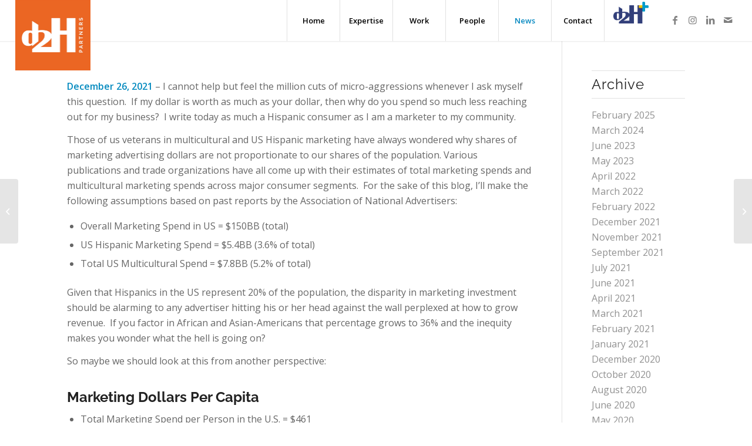

--- FILE ---
content_type: text/html; charset=UTF-8
request_url: https://www.d2hispanic.com/2021/12/26/my-dollar-buys-as-much-as-your-dollar-do-you-care/
body_size: 12520
content:
<!DOCTYPE html>
<html lang="en-US" class="html_stretched responsive av-preloader-disabled  html_header_top html_logo_left html_main_nav_header html_menu_right html_custom html_header_sticky html_header_shrinking_disabled html_mobile_menu_tablet html_header_searchicon_disabled html_content_align_center html_header_unstick_top html_header_stretch html_minimal_header html_minimal_header_shadow html_elegant-blog html_modern-blog html_av-overlay-side html_av-overlay-side-classic html_av-submenu-noclone html_entry_id_2849 av-cookies-no-cookie-consent av-no-preview av-default-lightbox html_text_menu_active av-mobile-menu-switch-default">
<head>
<meta charset="UTF-8" />
<meta name="robots" content="index, follow" />


<!-- mobile setting -->
<meta name="viewport" content="width=device-width, initial-scale=1">

<!-- Scripts/CSS and wp_head hook -->
<title>My Dollar Buys as Much as Your Dollar – Do You Care? &#8211; d2H</title>
<meta name='robots' content='max-image-preview:large' />
	<style>img:is([sizes="auto" i], [sizes^="auto," i]) { contain-intrinsic-size: 3000px 1500px }</style>
	<link rel="alternate" type="application/rss+xml" title="d2H &raquo; Feed" href="https://www.d2hispanic.com/feed/" />
<link rel="alternate" type="application/rss+xml" title="d2H &raquo; Comments Feed" href="https://www.d2hispanic.com/comments/feed/" />

<!-- google webfont font replacement -->

			<script type='text/javascript'>

				(function() {

					/*	check if webfonts are disabled by user setting via cookie - or user must opt in.	*/
					var html = document.getElementsByTagName('html')[0];
					var cookie_check = html.className.indexOf('av-cookies-needs-opt-in') >= 0 || html.className.indexOf('av-cookies-can-opt-out') >= 0;
					var allow_continue = true;
					var silent_accept_cookie = html.className.indexOf('av-cookies-user-silent-accept') >= 0;

					if( cookie_check && ! silent_accept_cookie )
					{
						if( ! document.cookie.match(/aviaCookieConsent/) || html.className.indexOf('av-cookies-session-refused') >= 0 )
						{
							allow_continue = false;
						}
						else
						{
							if( ! document.cookie.match(/aviaPrivacyRefuseCookiesHideBar/) )
							{
								allow_continue = false;
							}
							else if( ! document.cookie.match(/aviaPrivacyEssentialCookiesEnabled/) )
							{
								allow_continue = false;
							}
							else if( document.cookie.match(/aviaPrivacyGoogleWebfontsDisabled/) )
							{
								allow_continue = false;
							}
						}
					}

					if( allow_continue )
					{
						var f = document.createElement('link');

						f.type 	= 'text/css';
						f.rel 	= 'stylesheet';
						f.href 	= 'https://fonts.googleapis.com/css?family=Raleway%7COpen+Sans:400,600&display=auto';
						f.id 	= 'avia-google-webfont';

						document.getElementsByTagName('head')[0].appendChild(f);
					}
				})();

			</script>
			<link rel='stylesheet' id='wp-block-library-css' href='https://www.d2hispanic.com/wp-includes/css/dist/block-library/style.min.css?ver=6.7.1' type='text/css' media='all' />
<style id='global-styles-inline-css' type='text/css'>
:root{--wp--preset--aspect-ratio--square: 1;--wp--preset--aspect-ratio--4-3: 4/3;--wp--preset--aspect-ratio--3-4: 3/4;--wp--preset--aspect-ratio--3-2: 3/2;--wp--preset--aspect-ratio--2-3: 2/3;--wp--preset--aspect-ratio--16-9: 16/9;--wp--preset--aspect-ratio--9-16: 9/16;--wp--preset--color--black: #000000;--wp--preset--color--cyan-bluish-gray: #abb8c3;--wp--preset--color--white: #ffffff;--wp--preset--color--pale-pink: #f78da7;--wp--preset--color--vivid-red: #cf2e2e;--wp--preset--color--luminous-vivid-orange: #ff6900;--wp--preset--color--luminous-vivid-amber: #fcb900;--wp--preset--color--light-green-cyan: #7bdcb5;--wp--preset--color--vivid-green-cyan: #00d084;--wp--preset--color--pale-cyan-blue: #8ed1fc;--wp--preset--color--vivid-cyan-blue: #0693e3;--wp--preset--color--vivid-purple: #9b51e0;--wp--preset--color--metallic-red: #b02b2c;--wp--preset--color--maximum-yellow-red: #edae44;--wp--preset--color--yellow-sun: #eeee22;--wp--preset--color--palm-leaf: #83a846;--wp--preset--color--aero: #7bb0e7;--wp--preset--color--old-lavender: #745f7e;--wp--preset--color--steel-teal: #5f8789;--wp--preset--color--raspberry-pink: #d65799;--wp--preset--color--medium-turquoise: #4ecac2;--wp--preset--gradient--vivid-cyan-blue-to-vivid-purple: linear-gradient(135deg,rgba(6,147,227,1) 0%,rgb(155,81,224) 100%);--wp--preset--gradient--light-green-cyan-to-vivid-green-cyan: linear-gradient(135deg,rgb(122,220,180) 0%,rgb(0,208,130) 100%);--wp--preset--gradient--luminous-vivid-amber-to-luminous-vivid-orange: linear-gradient(135deg,rgba(252,185,0,1) 0%,rgba(255,105,0,1) 100%);--wp--preset--gradient--luminous-vivid-orange-to-vivid-red: linear-gradient(135deg,rgba(255,105,0,1) 0%,rgb(207,46,46) 100%);--wp--preset--gradient--very-light-gray-to-cyan-bluish-gray: linear-gradient(135deg,rgb(238,238,238) 0%,rgb(169,184,195) 100%);--wp--preset--gradient--cool-to-warm-spectrum: linear-gradient(135deg,rgb(74,234,220) 0%,rgb(151,120,209) 20%,rgb(207,42,186) 40%,rgb(238,44,130) 60%,rgb(251,105,98) 80%,rgb(254,248,76) 100%);--wp--preset--gradient--blush-light-purple: linear-gradient(135deg,rgb(255,206,236) 0%,rgb(152,150,240) 100%);--wp--preset--gradient--blush-bordeaux: linear-gradient(135deg,rgb(254,205,165) 0%,rgb(254,45,45) 50%,rgb(107,0,62) 100%);--wp--preset--gradient--luminous-dusk: linear-gradient(135deg,rgb(255,203,112) 0%,rgb(199,81,192) 50%,rgb(65,88,208) 100%);--wp--preset--gradient--pale-ocean: linear-gradient(135deg,rgb(255,245,203) 0%,rgb(182,227,212) 50%,rgb(51,167,181) 100%);--wp--preset--gradient--electric-grass: linear-gradient(135deg,rgb(202,248,128) 0%,rgb(113,206,126) 100%);--wp--preset--gradient--midnight: linear-gradient(135deg,rgb(2,3,129) 0%,rgb(40,116,252) 100%);--wp--preset--font-size--small: 1rem;--wp--preset--font-size--medium: 1.125rem;--wp--preset--font-size--large: 1.75rem;--wp--preset--font-size--x-large: clamp(1.75rem, 3vw, 2.25rem);--wp--preset--spacing--20: 0.44rem;--wp--preset--spacing--30: 0.67rem;--wp--preset--spacing--40: 1rem;--wp--preset--spacing--50: 1.5rem;--wp--preset--spacing--60: 2.25rem;--wp--preset--spacing--70: 3.38rem;--wp--preset--spacing--80: 5.06rem;--wp--preset--shadow--natural: 6px 6px 9px rgba(0, 0, 0, 0.2);--wp--preset--shadow--deep: 12px 12px 50px rgba(0, 0, 0, 0.4);--wp--preset--shadow--sharp: 6px 6px 0px rgba(0, 0, 0, 0.2);--wp--preset--shadow--outlined: 6px 6px 0px -3px rgba(255, 255, 255, 1), 6px 6px rgba(0, 0, 0, 1);--wp--preset--shadow--crisp: 6px 6px 0px rgba(0, 0, 0, 1);}:root { --wp--style--global--content-size: 800px;--wp--style--global--wide-size: 1130px; }:where(body) { margin: 0; }.wp-site-blocks > .alignleft { float: left; margin-right: 2em; }.wp-site-blocks > .alignright { float: right; margin-left: 2em; }.wp-site-blocks > .aligncenter { justify-content: center; margin-left: auto; margin-right: auto; }:where(.is-layout-flex){gap: 0.5em;}:where(.is-layout-grid){gap: 0.5em;}.is-layout-flow > .alignleft{float: left;margin-inline-start: 0;margin-inline-end: 2em;}.is-layout-flow > .alignright{float: right;margin-inline-start: 2em;margin-inline-end: 0;}.is-layout-flow > .aligncenter{margin-left: auto !important;margin-right: auto !important;}.is-layout-constrained > .alignleft{float: left;margin-inline-start: 0;margin-inline-end: 2em;}.is-layout-constrained > .alignright{float: right;margin-inline-start: 2em;margin-inline-end: 0;}.is-layout-constrained > .aligncenter{margin-left: auto !important;margin-right: auto !important;}.is-layout-constrained > :where(:not(.alignleft):not(.alignright):not(.alignfull)){max-width: var(--wp--style--global--content-size);margin-left: auto !important;margin-right: auto !important;}.is-layout-constrained > .alignwide{max-width: var(--wp--style--global--wide-size);}body .is-layout-flex{display: flex;}.is-layout-flex{flex-wrap: wrap;align-items: center;}.is-layout-flex > :is(*, div){margin: 0;}body .is-layout-grid{display: grid;}.is-layout-grid > :is(*, div){margin: 0;}body{padding-top: 0px;padding-right: 0px;padding-bottom: 0px;padding-left: 0px;}a:where(:not(.wp-element-button)){text-decoration: underline;}:root :where(.wp-element-button, .wp-block-button__link){background-color: #32373c;border-width: 0;color: #fff;font-family: inherit;font-size: inherit;line-height: inherit;padding: calc(0.667em + 2px) calc(1.333em + 2px);text-decoration: none;}.has-black-color{color: var(--wp--preset--color--black) !important;}.has-cyan-bluish-gray-color{color: var(--wp--preset--color--cyan-bluish-gray) !important;}.has-white-color{color: var(--wp--preset--color--white) !important;}.has-pale-pink-color{color: var(--wp--preset--color--pale-pink) !important;}.has-vivid-red-color{color: var(--wp--preset--color--vivid-red) !important;}.has-luminous-vivid-orange-color{color: var(--wp--preset--color--luminous-vivid-orange) !important;}.has-luminous-vivid-amber-color{color: var(--wp--preset--color--luminous-vivid-amber) !important;}.has-light-green-cyan-color{color: var(--wp--preset--color--light-green-cyan) !important;}.has-vivid-green-cyan-color{color: var(--wp--preset--color--vivid-green-cyan) !important;}.has-pale-cyan-blue-color{color: var(--wp--preset--color--pale-cyan-blue) !important;}.has-vivid-cyan-blue-color{color: var(--wp--preset--color--vivid-cyan-blue) !important;}.has-vivid-purple-color{color: var(--wp--preset--color--vivid-purple) !important;}.has-metallic-red-color{color: var(--wp--preset--color--metallic-red) !important;}.has-maximum-yellow-red-color{color: var(--wp--preset--color--maximum-yellow-red) !important;}.has-yellow-sun-color{color: var(--wp--preset--color--yellow-sun) !important;}.has-palm-leaf-color{color: var(--wp--preset--color--palm-leaf) !important;}.has-aero-color{color: var(--wp--preset--color--aero) !important;}.has-old-lavender-color{color: var(--wp--preset--color--old-lavender) !important;}.has-steel-teal-color{color: var(--wp--preset--color--steel-teal) !important;}.has-raspberry-pink-color{color: var(--wp--preset--color--raspberry-pink) !important;}.has-medium-turquoise-color{color: var(--wp--preset--color--medium-turquoise) !important;}.has-black-background-color{background-color: var(--wp--preset--color--black) !important;}.has-cyan-bluish-gray-background-color{background-color: var(--wp--preset--color--cyan-bluish-gray) !important;}.has-white-background-color{background-color: var(--wp--preset--color--white) !important;}.has-pale-pink-background-color{background-color: var(--wp--preset--color--pale-pink) !important;}.has-vivid-red-background-color{background-color: var(--wp--preset--color--vivid-red) !important;}.has-luminous-vivid-orange-background-color{background-color: var(--wp--preset--color--luminous-vivid-orange) !important;}.has-luminous-vivid-amber-background-color{background-color: var(--wp--preset--color--luminous-vivid-amber) !important;}.has-light-green-cyan-background-color{background-color: var(--wp--preset--color--light-green-cyan) !important;}.has-vivid-green-cyan-background-color{background-color: var(--wp--preset--color--vivid-green-cyan) !important;}.has-pale-cyan-blue-background-color{background-color: var(--wp--preset--color--pale-cyan-blue) !important;}.has-vivid-cyan-blue-background-color{background-color: var(--wp--preset--color--vivid-cyan-blue) !important;}.has-vivid-purple-background-color{background-color: var(--wp--preset--color--vivid-purple) !important;}.has-metallic-red-background-color{background-color: var(--wp--preset--color--metallic-red) !important;}.has-maximum-yellow-red-background-color{background-color: var(--wp--preset--color--maximum-yellow-red) !important;}.has-yellow-sun-background-color{background-color: var(--wp--preset--color--yellow-sun) !important;}.has-palm-leaf-background-color{background-color: var(--wp--preset--color--palm-leaf) !important;}.has-aero-background-color{background-color: var(--wp--preset--color--aero) !important;}.has-old-lavender-background-color{background-color: var(--wp--preset--color--old-lavender) !important;}.has-steel-teal-background-color{background-color: var(--wp--preset--color--steel-teal) !important;}.has-raspberry-pink-background-color{background-color: var(--wp--preset--color--raspberry-pink) !important;}.has-medium-turquoise-background-color{background-color: var(--wp--preset--color--medium-turquoise) !important;}.has-black-border-color{border-color: var(--wp--preset--color--black) !important;}.has-cyan-bluish-gray-border-color{border-color: var(--wp--preset--color--cyan-bluish-gray) !important;}.has-white-border-color{border-color: var(--wp--preset--color--white) !important;}.has-pale-pink-border-color{border-color: var(--wp--preset--color--pale-pink) !important;}.has-vivid-red-border-color{border-color: var(--wp--preset--color--vivid-red) !important;}.has-luminous-vivid-orange-border-color{border-color: var(--wp--preset--color--luminous-vivid-orange) !important;}.has-luminous-vivid-amber-border-color{border-color: var(--wp--preset--color--luminous-vivid-amber) !important;}.has-light-green-cyan-border-color{border-color: var(--wp--preset--color--light-green-cyan) !important;}.has-vivid-green-cyan-border-color{border-color: var(--wp--preset--color--vivid-green-cyan) !important;}.has-pale-cyan-blue-border-color{border-color: var(--wp--preset--color--pale-cyan-blue) !important;}.has-vivid-cyan-blue-border-color{border-color: var(--wp--preset--color--vivid-cyan-blue) !important;}.has-vivid-purple-border-color{border-color: var(--wp--preset--color--vivid-purple) !important;}.has-metallic-red-border-color{border-color: var(--wp--preset--color--metallic-red) !important;}.has-maximum-yellow-red-border-color{border-color: var(--wp--preset--color--maximum-yellow-red) !important;}.has-yellow-sun-border-color{border-color: var(--wp--preset--color--yellow-sun) !important;}.has-palm-leaf-border-color{border-color: var(--wp--preset--color--palm-leaf) !important;}.has-aero-border-color{border-color: var(--wp--preset--color--aero) !important;}.has-old-lavender-border-color{border-color: var(--wp--preset--color--old-lavender) !important;}.has-steel-teal-border-color{border-color: var(--wp--preset--color--steel-teal) !important;}.has-raspberry-pink-border-color{border-color: var(--wp--preset--color--raspberry-pink) !important;}.has-medium-turquoise-border-color{border-color: var(--wp--preset--color--medium-turquoise) !important;}.has-vivid-cyan-blue-to-vivid-purple-gradient-background{background: var(--wp--preset--gradient--vivid-cyan-blue-to-vivid-purple) !important;}.has-light-green-cyan-to-vivid-green-cyan-gradient-background{background: var(--wp--preset--gradient--light-green-cyan-to-vivid-green-cyan) !important;}.has-luminous-vivid-amber-to-luminous-vivid-orange-gradient-background{background: var(--wp--preset--gradient--luminous-vivid-amber-to-luminous-vivid-orange) !important;}.has-luminous-vivid-orange-to-vivid-red-gradient-background{background: var(--wp--preset--gradient--luminous-vivid-orange-to-vivid-red) !important;}.has-very-light-gray-to-cyan-bluish-gray-gradient-background{background: var(--wp--preset--gradient--very-light-gray-to-cyan-bluish-gray) !important;}.has-cool-to-warm-spectrum-gradient-background{background: var(--wp--preset--gradient--cool-to-warm-spectrum) !important;}.has-blush-light-purple-gradient-background{background: var(--wp--preset--gradient--blush-light-purple) !important;}.has-blush-bordeaux-gradient-background{background: var(--wp--preset--gradient--blush-bordeaux) !important;}.has-luminous-dusk-gradient-background{background: var(--wp--preset--gradient--luminous-dusk) !important;}.has-pale-ocean-gradient-background{background: var(--wp--preset--gradient--pale-ocean) !important;}.has-electric-grass-gradient-background{background: var(--wp--preset--gradient--electric-grass) !important;}.has-midnight-gradient-background{background: var(--wp--preset--gradient--midnight) !important;}.has-small-font-size{font-size: var(--wp--preset--font-size--small) !important;}.has-medium-font-size{font-size: var(--wp--preset--font-size--medium) !important;}.has-large-font-size{font-size: var(--wp--preset--font-size--large) !important;}.has-x-large-font-size{font-size: var(--wp--preset--font-size--x-large) !important;}
:where(.wp-block-post-template.is-layout-flex){gap: 1.25em;}:where(.wp-block-post-template.is-layout-grid){gap: 1.25em;}
:where(.wp-block-columns.is-layout-flex){gap: 2em;}:where(.wp-block-columns.is-layout-grid){gap: 2em;}
:root :where(.wp-block-pullquote){font-size: 1.5em;line-height: 1.6;}
</style>
<link rel='stylesheet' id='avia-merged-styles-css' href='https://www.d2hispanic.com/wp-content/uploads/dynamic_avia/avia-merged-styles-18cf345ec8617d8573138ef0e3267087---67a4eb00208c4.css' type='text/css' media='all' />
<link rel="https://api.w.org/" href="https://www.d2hispanic.com/wp-json/" /><link rel="alternate" title="JSON" type="application/json" href="https://www.d2hispanic.com/wp-json/wp/v2/posts/2849" /><link rel="EditURI" type="application/rsd+xml" title="RSD" href="https://www.d2hispanic.com/xmlrpc.php?rsd" />
<meta name="generator" content="WordPress 6.7.1" />
<link rel="canonical" href="https://www.d2hispanic.com/2021/12/26/my-dollar-buys-as-much-as-your-dollar-do-you-care/" />
<link rel='shortlink' href='https://www.d2hispanic.com/?p=2849' />
<link rel="alternate" title="oEmbed (JSON)" type="application/json+oembed" href="https://www.d2hispanic.com/wp-json/oembed/1.0/embed?url=https%3A%2F%2Fwww.d2hispanic.com%2F2021%2F12%2F26%2Fmy-dollar-buys-as-much-as-your-dollar-do-you-care%2F" />
<link rel="alternate" title="oEmbed (XML)" type="text/xml+oembed" href="https://www.d2hispanic.com/wp-json/oembed/1.0/embed?url=https%3A%2F%2Fwww.d2hispanic.com%2F2021%2F12%2F26%2Fmy-dollar-buys-as-much-as-your-dollar-do-you-care%2F&#038;format=xml" />
<link rel="profile" href="http://gmpg.org/xfn/11" />
<link rel="alternate" type="application/rss+xml" title="d2H RSS2 Feed" href="https://www.d2hispanic.com/feed/" />
<link rel="pingback" href="https://www.d2hispanic.com/xmlrpc.php" />

<style type='text/css' media='screen'>
 #top #header_main > .container, #top #header_main > .container .main_menu  .av-main-nav > li > a, #top #header_main #menu-item-shop .cart_dropdown_link{ height:70px; line-height: 70px; }
 .html_top_nav_header .av-logo-container{ height:70px;  }
 .html_header_top.html_header_sticky #top #wrap_all #main{ padding-top:70px; } 
</style>
<!--[if lt IE 9]><script src="https://www.d2hispanic.com/wp-content/themes/enfold/js/html5shiv.js"></script><![endif]-->
<link rel="icon" href="https://www.d2hispanic.com/wp-content/uploads/2023/04/d2H_logo.web2_.0-80x80.png" type="image/png">

<!-- To speed up the rendering and to display the site as fast as possible to the user we include some styles and scripts for above the fold content inline -->
<script type="text/javascript">'use strict';var avia_is_mobile=!1;if(/Android|webOS|iPhone|iPad|iPod|BlackBerry|IEMobile|Opera Mini/i.test(navigator.userAgent)&&'ontouchstart' in document.documentElement){avia_is_mobile=!0;document.documentElement.className+=' avia_mobile '}
else{document.documentElement.className+=' avia_desktop '};document.documentElement.className+=' js_active ';(function(){var e=['-webkit-','-moz-','-ms-',''],n='',o=!1,a=!1;for(var t in e){if(e[t]+'transform' in document.documentElement.style){o=!0;n=e[t]+'transform'};if(e[t]+'perspective' in document.documentElement.style){a=!0}};if(o){document.documentElement.className+=' avia_transform '};if(a){document.documentElement.className+=' avia_transform3d '};if(typeof document.getElementsByClassName=='function'&&typeof document.documentElement.getBoundingClientRect=='function'&&avia_is_mobile==!1){if(n&&window.innerHeight>0){setTimeout(function(){var e=0,o={},a=0,t=document.getElementsByClassName('av-parallax'),i=window.pageYOffset||document.documentElement.scrollTop;for(e=0;e<t.length;e++){t[e].style.top='0px';o=t[e].getBoundingClientRect();a=Math.ceil((window.innerHeight+i-o.top)*0.3);t[e].style[n]='translate(0px, '+a+'px)';t[e].style.top='auto';t[e].className+=' enabled-parallax '}},50)}}})();</script><style type="text/css">
		@font-face {font-family: 'entypo-fontello'; font-weight: normal; font-style: normal; font-display: auto;
		src: url('https://www.d2hispanic.com/wp-content/themes/enfold/config-templatebuilder/avia-template-builder/assets/fonts/entypo-fontello.woff2') format('woff2'),
		url('https://www.d2hispanic.com/wp-content/themes/enfold/config-templatebuilder/avia-template-builder/assets/fonts/entypo-fontello.woff') format('woff'),
		url('https://www.d2hispanic.com/wp-content/themes/enfold/config-templatebuilder/avia-template-builder/assets/fonts/entypo-fontello.ttf') format('truetype'),
		url('https://www.d2hispanic.com/wp-content/themes/enfold/config-templatebuilder/avia-template-builder/assets/fonts/entypo-fontello.svg#entypo-fontello') format('svg'),
		url('https://www.d2hispanic.com/wp-content/themes/enfold/config-templatebuilder/avia-template-builder/assets/fonts/entypo-fontello.eot'),
		url('https://www.d2hispanic.com/wp-content/themes/enfold/config-templatebuilder/avia-template-builder/assets/fonts/entypo-fontello.eot?#iefix') format('embedded-opentype');
		} #top .avia-font-entypo-fontello, body .avia-font-entypo-fontello, html body [data-av_iconfont='entypo-fontello']:before{ font-family: 'entypo-fontello'; }
		
		@font-face {font-family: 'flaticon'; font-weight: normal; font-style: normal; font-display: auto;
		src: url('https://www.d2hispanic.com/wp-content/uploads/avia_fonts/flaticon/flaticon.woff2') format('woff2'),
		url('https://www.d2hispanic.com/wp-content/uploads/avia_fonts/flaticon/flaticon.woff') format('woff'),
		url('https://www.d2hispanic.com/wp-content/uploads/avia_fonts/flaticon/flaticon.ttf') format('truetype'),
		url('https://www.d2hispanic.com/wp-content/uploads/avia_fonts/flaticon/flaticon.svg#flaticon') format('svg'),
		url('https://www.d2hispanic.com/wp-content/uploads/avia_fonts/flaticon/flaticon.eot'),
		url('https://www.d2hispanic.com/wp-content/uploads/avia_fonts/flaticon/flaticon.eot?#iefix') format('embedded-opentype');
		} #top .avia-font-flaticon, body .avia-font-flaticon, html body [data-av_iconfont='flaticon']:before{ font-family: 'flaticon'; }
		
		@font-face {font-family: 'fontello'; font-weight: normal; font-style: normal; font-display: auto;
		src: url('https://www.d2hispanic.com/wp-content/uploads/avia_fonts/fontello/fontello.woff2') format('woff2'),
		url('https://www.d2hispanic.com/wp-content/uploads/avia_fonts/fontello/fontello.woff') format('woff'),
		url('https://www.d2hispanic.com/wp-content/uploads/avia_fonts/fontello/fontello.ttf') format('truetype'),
		url('https://www.d2hispanic.com/wp-content/uploads/avia_fonts/fontello/fontello.svg#fontello') format('svg'),
		url('https://www.d2hispanic.com/wp-content/uploads/avia_fonts/fontello/fontello.eot'),
		url('https://www.d2hispanic.com/wp-content/uploads/avia_fonts/fontello/fontello.eot?#iefix') format('embedded-opentype');
		} #top .avia-font-fontello, body .avia-font-fontello, html body [data-av_iconfont='fontello']:before{ font-family: 'fontello'; }
		</style>

<!--
Debugging Info for Theme support: 

Theme: Enfold
Version: 5.5
Installed: enfold
AviaFramework Version: 5.3
AviaBuilder Version: 5.3
aviaElementManager Version: 1.0.1
ML:256-PU:31-PLA:9
WP:6.7.1
Compress: CSS:all theme files - JS:all theme files
Updates: disabled
PLAu:7
-->
</head>

<body id="top" class="post-template-default single single-post postid-2849 single-format-standard stretched rtl_columns av-curtain-numeric raleway open_sans  avia-post-nav-swipe-enabled avia-responsive-images-support av-recaptcha-enabled av-google-badge-hide" itemscope="itemscope" itemtype="https://schema.org/WebPage" >

	
	<div id='wrap_all'>

	
<header id='header' class='all_colors header_color light_bg_color  av_header_top av_logo_left av_main_nav_header av_menu_right av_custom av_header_sticky av_header_shrinking_disabled av_header_stretch av_mobile_menu_tablet av_header_searchicon_disabled av_header_unstick_top av_seperator_big_border av_minimal_header av_minimal_header_shadow av_bottom_nav_disabled ' data-av_shrink_factor='50' role="banner" itemscope="itemscope" itemtype="https://schema.org/WPHeader" >

		<div  id='header_main' class='container_wrap container_wrap_logo'>

        <div class='container av-logo-container'><div class='inner-container'><span class='logo avia-standard-logo'><a href='https://www.d2hispanic.com/' class=''><img src="https://www.d2hispanic.com/wp-content/uploads/2023/04/d2H_Main_Logo-1030x959.jpg" height="100" width="300" alt='d2H' title='' /></a></span><nav class='main_menu' data-selectname='Select a page'  role="navigation" itemscope="itemscope" itemtype="https://schema.org/SiteNavigationElement" ><div class="avia-menu av-main-nav-wrap av_menu_icon_beside"><ul role="menu" class="menu av-main-nav" id="avia-menu"><li role="menuitem" id="menu-item-2175" class="menu-item menu-item-type-post_type menu-item-object-page menu-item-home menu-item-top-level menu-item-top-level-1"><a href="https://www.d2hispanic.com/" itemprop="url" tabindex="0"><span class="avia-bullet"></span><span class="avia-menu-text">Home</span><span class="avia-menu-fx"><span class="avia-arrow-wrap"><span class="avia-arrow"></span></span></span></a></li>
<li role="menuitem" id="menu-item-2430" class="menu-item menu-item-type-post_type menu-item-object-page menu-item-top-level menu-item-top-level-2"><a href="https://www.d2hispanic.com/expertise/" itemprop="url" tabindex="0"><span class="avia-bullet"></span><span class="avia-menu-text">Expertise</span><span class="avia-menu-fx"><span class="avia-arrow-wrap"><span class="avia-arrow"></span></span></span></a></li>
<li role="menuitem" id="menu-item-2176" class="menu-item menu-item-type-post_type menu-item-object-page menu-item-top-level menu-item-top-level-3"><a href="https://www.d2hispanic.com/work/" itemprop="url" tabindex="0"><span class="avia-bullet"></span><span class="avia-menu-text">Work</span><span class="avia-menu-fx"><span class="avia-arrow-wrap"><span class="avia-arrow"></span></span></span></a></li>
<li role="menuitem" id="menu-item-2177" class="menu-item menu-item-type-post_type menu-item-object-page menu-item-top-level menu-item-top-level-4"><a href="https://www.d2hispanic.com/people/" itemprop="url" tabindex="0"><span class="avia-bullet"></span><span class="avia-menu-text">People</span><span class="avia-menu-fx"><span class="avia-arrow-wrap"><span class="avia-arrow"></span></span></span></a></li>
<li role="menuitem" id="menu-item-3030" class="menu-item menu-item-type-post_type menu-item-object-page menu-item-has-children menu-item-top-level menu-item-top-level-5 current-menu-item"><a href="https://www.d2hispanic.com/news/" itemprop="url" tabindex="0"><span class="avia-bullet"></span><span class="avia-menu-text">News</span><span class="avia-menu-fx"><span class="avia-arrow-wrap"><span class="avia-arrow"></span></span></span></a>


<ul class="sub-menu">
	<li role="menuitem" id="menu-item-3032" class="menu-item menu-item-type-post_type menu-item-object-page"><a href="https://www.d2hispanic.com/news/infographics/" itemprop="url" tabindex="0"><span class="avia-bullet"></span><span class="avia-menu-text">Infographics</span></a></li>
	<li role="menuitem" id="menu-item-3033" class="menu-item menu-item-type-post_type menu-item-object-page"><a href="https://www.d2hispanic.com/news/blog-and-articles/" itemprop="url" tabindex="0"><span class="avia-bullet"></span><span class="avia-menu-text">Blog and Articles</span></a></li>
	<li role="menuitem" id="menu-item-3031" class="menu-item menu-item-type-post_type menu-item-object-page"><a href="https://www.d2hispanic.com/news/glossary/" itemprop="url" tabindex="0"><span class="avia-bullet"></span><span class="avia-menu-text">Glossary</span></a></li>
	<li role="menuitem" id="menu-item-3034" class="menu-item menu-item-type-post_type menu-item-object-page"><a href="https://www.d2hispanic.com/news/podcasts/" itemprop="url" tabindex="0"><span class="avia-bullet"></span><span class="avia-menu-text">Podcasts</span></a></li>
</ul>
</li>
<li role="menuitem" id="menu-item-2178" class="menu-item menu-item-type-post_type menu-item-object-page menu-item-top-level menu-item-top-level-6"><a href="https://www.d2hispanic.com/contact/" itemprop="url" tabindex="0"><span class="avia-bullet"></span><span class="avia-menu-text">Contact</span><span class="avia-menu-fx"><span class="avia-arrow-wrap"><span class="avia-arrow"></span></span></span></a></li>
<li role="menuitem" id="menu-item-3087" class="menu-item menu-item-type-custom menu-item-object-custom menu-item-top-level menu-item-top-level-7"><a href="https://www.d2hispanic.com/d2h-plus/" itemprop="url" tabindex="0"><span class="avia-bullet"></span><span class="avia-menu-text"><img src="https://www.d2hispanic.com/wp-content/uploads/2023/04/d2H_PLUS_Logo.png" width="60" height="60"></span><span class="avia-menu-fx"><span class="avia-arrow-wrap"><span class="avia-arrow"></span></span></span></a></li>
<li class="av-burger-menu-main menu-item-avia-special ">
	        			<a href="#" aria-label="Menu" aria-hidden="false">
							<span class="av-hamburger av-hamburger--spin av-js-hamburger">
								<span class="av-hamburger-box">
						          <span class="av-hamburger-inner"></span>
						          <strong>Menu</strong>
								</span>
							</span>
							<span class="avia_hidden_link_text">Menu</span>
						</a>
	        		   </li></ul></div><ul class='noLightbox social_bookmarks icon_count_4'><li class='social_bookmarks_facebook av-social-link-facebook social_icon_1'><a target="_blank" aria-label="Link to Facebook" href='https://www.facebook.com/d2Hispanic' aria-hidden='false' data-av_icon='' data-av_iconfont='entypo-fontello' title='Facebook' rel="noopener"><span class='avia_hidden_link_text'>Facebook</span></a></li><li class='social_bookmarks_instagram av-social-link-instagram social_icon_2'><a target="_blank" aria-label="Link to Instagram" href='https://www.instagram.com/d2hispanic/' aria-hidden='false' data-av_icon='' data-av_iconfont='entypo-fontello' title='Instagram' rel="noopener"><span class='avia_hidden_link_text'>Instagram</span></a></li><li class='social_bookmarks_linkedin av-social-link-linkedin social_icon_3'><a target="_blank" aria-label="Link to LinkedIn" href='https://www.linkedin.com/company/d2hispanic/about/' aria-hidden='false' data-av_icon='' data-av_iconfont='entypo-fontello' title='LinkedIn' rel="noopener"><span class='avia_hidden_link_text'>LinkedIn</span></a></li><li class='social_bookmarks_mail av-social-link-mail social_icon_4'><a  aria-label="Link to Mail" href='https://www.d2hispanic.com/contact/' aria-hidden='false' data-av_icon='' data-av_iconfont='entypo-fontello' title='Mail'><span class='avia_hidden_link_text'>Mail</span></a></li></ul></nav></div> </div> 
		<!-- end container_wrap-->
		</div>
		<div class='header_bg'></div>

<!-- end header -->
</header>

	<div id='main' class='all_colors' data-scroll-offset='70'>

	<div   class='main_color container_wrap_first container_wrap sidebar_right'  ><div class='container av-section-cont-open' ><main  role="main" itemscope="itemscope" itemtype="https://schema.org/Blog"  class='template-page content  av-content-small alpha units'><div class='post-entry post-entry-type-page post-entry-2849'><div class='entry-content-wrapper clearfix'><section  class='av_textblock_section av-li996job-4f6bcddcf5393e52a0b8fe0543d8d1bd'  itemscope="itemscope" itemtype="https://schema.org/BlogPosting" itemprop="blogPost" ><div class='avia_textblock'  itemprop="text" ><p><strong>December 26, 2021</strong> – I cannot help but feel the million cuts of micro-aggressions whenever I ask myself this question.  If my dollar is worth as much as your dollar, then why do you spend so much less reaching out for my business?  I write today as much a Hispanic consumer as I am a marketer to my community.</p>
<div class="page" title="(Re)Introducing the Hispanic “Viejennial">
<div class="layoutArea">
<div class="column">
<p>Those of us veterans in multicultural and US Hispanic marketing have always wondered why shares of marketing advertising dollars are not proportionate to our shares of the population. Various publications and trade organizations have all come up with their estimates of total marketing spends and multicultural marketing spends across major consumer segments.  For the sake of this blog, I’ll make the following assumptions based on past reports by the Association of National Advertisers:</p>
<ul>
<li>Overall Marketing Spend in US = $150BB (total)</li>
<li>US Hispanic Marketing Spend = $5.4BB (3.6% of total)</li>
<li>Total US Multicultural Spend = $7.8BB (5.2% of total)</li>
</ul>
<p>Given that Hispanics in the US represent 20% of the population, the disparity in marketing investment should be alarming to any advertiser hitting his or her head against the wall perplexed at how to grow revenue.  If you factor in African and Asian-Americans that percentage grows to 36% and the inequity makes you wonder what the hell is going on?</p>
<p>So maybe we should look at this from another perspective:</p>
<h3><strong>Marketing Dollars Per Capita</strong></h3>
<ul>
<li>Total Marketing Spend per Person in the U.S. = $461</li>
<li>Marketing Spend per Non-Multicultural Person = $729</li>
<li>Marketing Spend per Hispanic Person = $96</li>
<li>Marketing Spend per Multicultural Person = $65</li>
</ul>
<p>What we see here is marketers undervaluing minority consumer segments. They spend almost 5x less on Hispanic consumers than they spend on the total market.  7.5x less compared to white consumers.  And over 11x more on non-multicultural consumers than on persons of color.</p>
<p>These are of course very broad averages.  We can only imagine the inequity by industry if we start to break down addressable markets by category.  Above my paygrade. But it is a question every CMO should be asking because it defies logic. I cannot think of any product or service that costs me, as a Hispanic, 5x -11x less. Nor can I imagine that testing the Hispanic market would result in 5x -11x less ROI.</p>
<p>A few adjectives immediately come to mind – saturation, overspend, waste, opportunity cost, marketing deserts, inertia, lack of imagination, and more.  But there are perfectly “reasonable” explanations for the concentrated burning of ad dollars.</p>
<p>Bandwidth – I suppose this is related to the well-documented lack of diversity in most corporate marketing operations.  “We don’t have the people to do this, and you know, we like to do things right.”  What they mean is that they do not have “right” people to get the job done and ultimately decide it is more efficient to put off to next year.</p>
<p>Addressability – This excuse usually relates to assumptions about what products and services Hispanics can afford to buy. “The price point is too high for the market.”  I would never argue that every product is accessible, relevant, or even desired by Hispanic consumers.  But I would argue that one-in-five Latino consumers probably represents a viable market for most products and services.</p>
<p>Platforms – There are only five major Spanish-language broadcast television networks, 60 cable nets and 400 radio stations.  Compare this to the hundreds of channels on any cable system and tens of thousands of hours across various AVOD platforms.  “There is only so much I can buy.”  This is a chicken and egg rationale.  The entire advertising ecosystem is driven by demand.  What would the Spanish-language marketing industry look like if it were fueled by budget allocations proportionate to the population?</p>
<p>Assimilation – This is likely the touchiest of all rationales. “They need to assimilate and learn English.”  Not only is this ignorant; it is self-destructive.  Retail cemeteries are littered with examples of companies who did not evolve with the demographics of this country – think Sears, K-Mart, Montgomery Ward and countless others.  I bring up these retailers because they represent the tip of the spear, dragging along tens of thousands of SKUs with them.</p>
<p>From our perspective, these are all rationalizations.  You will not know the impact the Hispanic market can have on marketing ROI and revenue growth until you test it.  Bandwidth can be outsourced.  Addressability is almost assured.  The platforms are in place and assimilation is a non-issue.  Virtually all multicultural consumers, immigrants, residents and citizens actually see the brands they buy and the services they use as our yellow brick road – an aspirational path to blend in and succeed in this country.</p>
<p>It is time to stop the insanity of hyper spending on the consumers you already have and start to invest in the acquisition of customers who will most definitely drive your growth in the future.  My dollar buys as much as your dollar – do you care?</p>
<p>For more discussion about the U.S. Hispanic Consumer Market, check out the <a href="http://dev1.d2hispanic.com/approach/hispanic-market-iq/the-browning-of-the-us-economy/">infographics</a> in our <a href="http://dev1.d2hispanic.com/approach/">APPROACH</a> section on our website, <a href="http://dev1.d2hispanic.com/">www.d2hispanic.com</a></p>
<p><i>Marcelino Miyares, Jr – Managing Partner – D2H Partners, LLC – 2021</i></p>
</div>
</div>
</div>
<p><em><strong>About d2H Partners</strong> – Los Angeles based full-service Hispanic Advertising Agency focused on D2C and B2B​ Spanish language <a href="http://dev1.d2hispanic.com/results">campaigns</a> targeting immigrant, first-generation and “billenial” Hispanics. d2H specializes in creating, adapting, and delivering targeted messages to Latinos to profitably enculturate your message, media and metrics.</em></p>
</div></section>
</div></div></main><!-- close content main element --> <!-- section close by builder template --><aside class='sidebar sidebar_right   alpha units'  role="complementary" itemscope="itemscope" itemtype="https://schema.org/WPSideBar" ><div class="inner_sidebar extralight-border"><section id="archives-4" class="widget clearfix widget_archive"><h3 class="widgettitle">Archive</h3>
			<ul>
					<li><a href='https://www.d2hispanic.com/2025/02/'>February 2025</a></li>
	<li><a href='https://www.d2hispanic.com/2024/03/'>March 2024</a></li>
	<li><a href='https://www.d2hispanic.com/2023/06/'>June 2023</a></li>
	<li><a href='https://www.d2hispanic.com/2023/05/'>May 2023</a></li>
	<li><a href='https://www.d2hispanic.com/2022/04/'>April 2022</a></li>
	<li><a href='https://www.d2hispanic.com/2022/03/'>March 2022</a></li>
	<li><a href='https://www.d2hispanic.com/2022/02/'>February 2022</a></li>
	<li><a href='https://www.d2hispanic.com/2021/12/'>December 2021</a></li>
	<li><a href='https://www.d2hispanic.com/2021/11/'>November 2021</a></li>
	<li><a href='https://www.d2hispanic.com/2021/09/'>September 2021</a></li>
	<li><a href='https://www.d2hispanic.com/2021/07/'>July 2021</a></li>
	<li><a href='https://www.d2hispanic.com/2021/06/'>June 2021</a></li>
	<li><a href='https://www.d2hispanic.com/2021/04/'>April 2021</a></li>
	<li><a href='https://www.d2hispanic.com/2021/03/'>March 2021</a></li>
	<li><a href='https://www.d2hispanic.com/2021/02/'>February 2021</a></li>
	<li><a href='https://www.d2hispanic.com/2021/01/'>January 2021</a></li>
	<li><a href='https://www.d2hispanic.com/2020/12/'>December 2020</a></li>
	<li><a href='https://www.d2hispanic.com/2020/10/'>October 2020</a></li>
	<li><a href='https://www.d2hispanic.com/2020/08/'>August 2020</a></li>
	<li><a href='https://www.d2hispanic.com/2020/06/'>June 2020</a></li>
	<li><a href='https://www.d2hispanic.com/2020/05/'>May 2020</a></li>
	<li><a href='https://www.d2hispanic.com/2020/04/'>April 2020</a></li>
	<li><a href='https://www.d2hispanic.com/2020/03/'>March 2020</a></li>
	<li><a href='https://www.d2hispanic.com/2020/02/'>February 2020</a></li>
	<li><a href='https://www.d2hispanic.com/2020/01/'>January 2020</a></li>
	<li><a href='https://www.d2hispanic.com/2019/12/'>December 2019</a></li>
	<li><a href='https://www.d2hispanic.com/2019/11/'>November 2019</a></li>
	<li><a href='https://www.d2hispanic.com/2019/10/'>October 2019</a></li>
	<li><a href='https://www.d2hispanic.com/2019/09/'>September 2019</a></li>
	<li><a href='https://www.d2hispanic.com/2019/08/'>August 2019</a></li>
	<li><a href='https://www.d2hispanic.com/2019/07/'>July 2019</a></li>
	<li><a href='https://www.d2hispanic.com/2018/01/'>January 2018</a></li>
			</ul>

			<span class="seperator extralight-border"></span></section><section id="categories-4" class="widget clearfix widget_categories"><h3 class="widgettitle">Categories</h3><form action="https://www.d2hispanic.com" method="get"><label class="screen-reader-text" for="cat">Categories</label><select  name='cat' id='cat' class='postform'>
	<option value='-1'>Select Category</option>
	<option class="level-0" value="16">Articles</option>
	<option class="level-0" value="24">Buzz</option>
	<option class="level-0" value="22">infographics</option>
	<option class="level-0" value="2">News</option>
	<option class="level-0" value="1">Uncategorized</option>
</select>
</form><script type="text/javascript">
/* <![CDATA[ */

(function() {
	var dropdown = document.getElementById( "cat" );
	function onCatChange() {
		if ( dropdown.options[ dropdown.selectedIndex ].value > 0 ) {
			dropdown.parentNode.submit();
		}
	}
	dropdown.onchange = onCatChange;
})();

/* ]]> */
</script>
<span class="seperator extralight-border"></span></section></div></aside>		</div><!--end builder template--></div><!-- close default .container_wrap element --><div class="footer-page-content footer_color" id="footer-page"><style type="text/css" data-created_by="avia_inline_auto" id="style-css-av-lg6r8wnn-ccd14b0607df939a196b1c2dd358a580">
.avia-section.av-lg6r8wnn-ccd14b0607df939a196b1c2dd358a580{
background-color:#262e67;
background-image:url(https://www.d2hispanic.com/wp-content/uploads/2023/04/d2H_Main_Logo-footer1-300x148.png);
background-repeat:no-repeat;
background-position:100% 100%;
background-attachment:scroll;
margin-top:0px;
margin-bottom:0px;
}
</style>
<div id='av_section_1'  class='avia-section av-lg6r8wnn-ccd14b0607df939a196b1c2dd358a580 main_color avia-section-default avia-no-border-styling  avia-builder-el-0  avia-builder-el-no-sibling  avia-bg-style-scroll container_wrap fullsize'  data-section-bg-repeat='no-repeat'><div class='container av-section-cont-open' ><main  role="main" itemscope="itemscope" itemtype="https://schema.org/Blog"  class='template-page content  av-content-full alpha units'><div class='post-entry post-entry-type-page post-entry-2849'><div class='entry-content-wrapper clearfix'>
<div class='flex_column av-151gxg-b83cb422216b5b8c2cc9004793b08cdb av_one_fourth  avia-builder-el-1  el_before_av_one_fourth  avia-builder-el-first  first flex_column_div '     ><style type="text/css" data-created_by="avia_inline_auto" id="style-css-av-yxy5g-ad436f65f6764347dd428a6632f65730">
#top .av_textblock_section.av-yxy5g-ad436f65f6764347dd428a6632f65730 .avia_textblock{
color:#ffffff;
}
</style>
<section  class='av_textblock_section av-yxy5g-ad436f65f6764347dd428a6632f65730'  itemscope="itemscope" itemtype="https://schema.org/CreativeWork" ><div class='avia_textblock av_inherit_color'  itemprop="text" ><p><strong>d2H PARTNERS</strong></p>
<p><em>We are a specialized agency focused on D2C and B2B campaigns targeting immigrant, first generation and &#8220;billennial&#8221; Hispanics.</em></p>
</div></section></div><div class='flex_column av-r31qk-9969a2ae5bd48f81e908e7730b07308d av_one_fourth  avia-builder-el-3  el_after_av_one_fourth  el_before_av_one_fourth  flex_column_div '     ><style type="text/css" data-created_by="avia_inline_auto" id="style-css-av-iviuk-3d0d47330c81ab7aec17b901c09bd1da">
#top .av_textblock_section.av-iviuk-3d0d47330c81ab7aec17b901c09bd1da .avia_textblock{
color:#ffffff;
}
</style>
<section  class='av_textblock_section av-iviuk-3d0d47330c81ab7aec17b901c09bd1da'  itemscope="itemscope" itemtype="https://schema.org/CreativeWork" ><div class='avia_textblock av_inherit_color'  itemprop="text" ><p>LOS ANGELES<br />
316 W. 2<sup>nd</sup> Street<br />
Suite 1105, Los Angeles, CA  90012<br />
213-784-0401<br />
marcelino@d2hispanic.com</p>
<p>CHICAGO<br />
1940 Internationale Parkway Suite 500<br />
Woodridge, IL 60517<br />
312-909-9913<br />
maria@d2hispanic.com</p>
</div></section></div><div class='flex_column av-djmo4-3a4cca3a728c1fdfe8282371d62b26b5 av_one_fourth  avia-builder-el-5  el_after_av_one_fourth  el_before_av_one_fourth  flex_column_div '     ><style type="text/css" data-created_by="avia_inline_auto" id="style-css-av-14nmc-f1ce248b56947d076062ec6439e163ce">
#top .av_textblock_section.av-14nmc-f1ce248b56947d076062ec6439e163ce .avia_textblock{
color:#ffffff;
}
</style>
<section  class='av_textblock_section av-14nmc-f1ce248b56947d076062ec6439e163ce'  itemscope="itemscope" itemtype="https://schema.org/CreativeWork" ><div class='avia_textblock av_inherit_color'  itemprop="text" ><p><a href="https://www.d2hispanic.com/home/">Home</a></p>
<p><a href="https://www.d2hispanic.com/expertise/">Expertise</a></p>
<p><a href="https://www.d2hispanic.com/work/">Work</a></p>
<p><a href="https://www.d2hispanic.com/people/">People</a></p>
<p><a href="https://www.d2hispanic.com/news/blog-and-articles/">News</a></p>
<p><a href="https://www.d2hispanic.com/contact/">Contact</a></p>
<p><a href="https://www.d2hispanic.com/d2h-plus/">d2H+</a></p>
</div></section></div>
<style type="text/css" data-created_by="avia_inline_auto" id="style-css-av-lg5q7xyp-5093866338d6fe0aea1e5b2d7e8c0e7b">
.flex_column.av-lg5q7xyp-5093866338d6fe0aea1e5b2d7e8c0e7b{
padding:80px 0 0 0;
}
</style>
<div class='flex_column av-lg5q7xyp-5093866338d6fe0aea1e5b2d7e8c0e7b av_one_fourth  avia-builder-el-7  el_after_av_one_fourth  avia-builder-el-last  flex_column_div '     ></div>
</div></div></main><!-- close content main element --> <!-- section close by builder template -->		</div><!--end builder template--></div><!-- close default .container_wrap element --></div>

			<!-- end main -->
		</div>

		<a class='avia-post-nav avia-post-prev without-image' href='https://www.d2hispanic.com/2021/11/14/hispanic-latina-but-not-latinx/' ><span class="label iconfont" aria-hidden='true' data-av_icon='' data-av_iconfont='entypo-fontello'></span><span class="entry-info-wrap"><span class="entry-info"><span class='entry-title'>HISPANIC, LATINA But Not LATINX</span></span></span></a><a class='avia-post-nav avia-post-next without-image' href='https://www.d2hispanic.com/2022/02/02/the-hispanic-positivity-vacuum/' ><span class="label iconfont" aria-hidden='true' data-av_icon='' data-av_iconfont='entypo-fontello'></span><span class="entry-info-wrap"><span class="entry-info"><span class='entry-title'>The Hispanic Positivity Vacuum</span></span></span></a><!-- end wrap_all --></div>

<a href='#top' title='Scroll to top' id='scroll-top-link' aria-hidden='true' data-av_icon='' data-av_iconfont='entypo-fontello'><span class="avia_hidden_link_text">Scroll to top</span></a>

<div id="fb-root"></div>


 <script type='text/javascript'>
 /* <![CDATA[ */  
var avia_framework_globals = avia_framework_globals || {};
    avia_framework_globals.frameworkUrl = 'https://www.d2hispanic.com/wp-content/themes/enfold/framework/';
    avia_framework_globals.installedAt = 'https://www.d2hispanic.com/wp-content/themes/enfold/';
    avia_framework_globals.ajaxurl = 'https://www.d2hispanic.com/wp-admin/admin-ajax.php';
/* ]]> */ 
</script>
 
 <script> _linkedin_partner_id = "5796436"; window._linkedin_data_partner_ids = window._linkedin_data_partner_ids || []; window._linkedin_data_partner_ids.push(_linkedin_partner_id); </script><script type="text/javascript"> (function(l) { if (!l){window.lintrk = function(a,b){window.lintrk.q.push([a,b])}; window.lintrk.q=[]} var s = document.getElementsByTagName("script")[0]; var b = document.createElement("script"); b.type = "text/javascript";b.async = true; b.src = "https://snap.licdn.com/li.lms-analytics/insight.min.js"; s.parentNode.insertBefore(b, s);})(window.lintrk); </script> <noscript> <img height="1" width="1" style="display:none;" alt="" src="https://px.ads.linkedin.com/collect/?pid=5796436&fmt=gif" /> </noscript></script><script type="text/javascript" src="https://www.d2hispanic.com/wp-includes/js/jquery/jquery.min.js?ver=3.7.1" id="jquery-core-js"></script>
<script type="text/javascript" id="avia_google_recaptcha_front_script-js-extra">
/* <![CDATA[ */
var AviaReCAPTCHA_front = {"version":"avia_recaptcha_v3","site_key2":"6Le_dpEqAAAAALdmOsq1t4Z8pZWXM85nr4iRF2En","site_key3":"6LeWd5EqAAAAAFz57Qosc-cwHDoopK_g45zGY6kC","api":"https:\/\/www.google.com\/recaptcha\/api.js","api_lang":"en","avia_api_script":"https:\/\/www.d2hispanic.com\/wp-content\/themes\/enfold\/framework\/js\/conditional_load\/avia_google_recaptcha_api.js","theme":"light","score":"0.5","verify_nonce":"44b637acfb","cannot_use":"<h3 class=\"av-recaptcha-error-main\">Sorry, a problem occurred trying to communicate with Google reCAPTCHA API. You are currently not able to submit the contact form. Please try again later - reload the page and also check your internet connection.<\/h3>","init_error_msg":"Initial setting failed. Sitekey 2 and\/or sitekey 3 missing in frontend.","v3_timeout_pageload":"Timeout occurred connecting to V3 API on initial pageload","v3_timeout_verify":"Timeout occurred connecting to V3 API on verifying submit","v2_timeout_verify":"Timeout occurred connecting to V2 API on verifying you as human. Please try again and check your internet connection. It might be necessary to reload the page.","verify_msg":"Verify....","connection_error":"Could not connect to the internet. Please reload the page and try again.","validate_first":"Please validate that you are a human first","validate_submit":"Before submitting we validate that you are a human first.","no_token":"Missing internal token on valid submit - unable to proceed.","invalid_version":"Invalid reCAPTCHA version found.","api_load_error":"Google reCAPTCHA API could not be loaded."};
/* ]]> */
</script>
<script type="text/javascript" id="avia-footer-scripts-js-extra">
/* <![CDATA[ */
var AviaReCAPTCHA_front = {"version":"avia_recaptcha_v3","site_key2":"6Le_dpEqAAAAALdmOsq1t4Z8pZWXM85nr4iRF2En","site_key3":"6LeWd5EqAAAAAFz57Qosc-cwHDoopK_g45zGY6kC","api":"https:\/\/www.google.com\/recaptcha\/api.js","api_lang":"en","avia_api_script":"https:\/\/www.d2hispanic.com\/wp-content\/themes\/enfold\/framework\/js\/conditional_load\/avia_google_recaptcha_api.js","theme":"light","score":"0.5","verify_nonce":"44b637acfb","cannot_use":"<h3 class=\"av-recaptcha-error-main\">Sorry, a problem occurred trying to communicate with Google reCAPTCHA API. You are currently not able to submit the contact form. Please try again later - reload the page and also check your internet connection.<\/h3>","init_error_msg":"Initial setting failed. Sitekey 2 and\/or sitekey 3 missing in frontend.","v3_timeout_pageload":"Timeout occurred connecting to V3 API on initial pageload","v3_timeout_verify":"Timeout occurred connecting to V3 API on verifying submit","v2_timeout_verify":"Timeout occurred connecting to V2 API on verifying you as human. Please try again and check your internet connection. It might be necessary to reload the page.","verify_msg":"Verify....","connection_error":"Could not connect to the internet. Please reload the page and try again.","validate_first":"Please validate that you are a human first","validate_submit":"Before submitting we validate that you are a human first.","no_token":"Missing internal token on valid submit - unable to proceed.","invalid_version":"Invalid reCAPTCHA version found.","api_load_error":"Google reCAPTCHA API could not be loaded."};
/* ]]> */
</script>
<script type="text/javascript" src="https://www.d2hispanic.com/wp-content/uploads/dynamic_avia/avia-footer-scripts-748643d9e2582565127a599e969e3529---67a4eb00daf31.js" id="avia-footer-scripts-js"></script>

<script type='text/javascript'>

	(function($) {

			/*	check if google analytics tracking is disabled by user setting via cookie - or user must opt in.	*/

			var analytics_code = "<!-- Google tag (gtag.js) --> \n\n<script async src=\"https:\/\/www.googletagmanager.com\/gtag\/js?id=G-BE01B1E146\"><\/script> \n\n<script> \n\n  window.dataLayer = window.dataLayer || []; \n\n  function gtag(){dataLayer.push(arguments);} \n\n  gtag('js', new Date()); \n\n  \n\n  gtag('config', 'G-BE01B1E146'); \n\n<\/script> \n\n<!-- Global site tag (gtag.js) - Google Analytics --> \n\n<script async src=\"https:\/\/www.googletagmanager.com\/gtag\/js?id=UA-140732607-1\"><\/script> \n\n<script> \n\n  window.dataLayer = window.dataLayer || []; \n\n  function gtag(){dataLayer.push(arguments);} \n\n  gtag('js', new Date()); \n\n  \n\n  gtag('config', 'UA-140732607-1'); \n\n<\/script>".replace(/\"/g, '"' );
			var html = document.getElementsByTagName('html')[0];

			$('html').on( 'avia-cookie-settings-changed', function(e)
			{
					var cookie_check = html.className.indexOf('av-cookies-needs-opt-in') >= 0 || html.className.indexOf('av-cookies-can-opt-out') >= 0;
					var allow_continue = true;
					var silent_accept_cookie = html.className.indexOf('av-cookies-user-silent-accept') >= 0;
					var script_loaded = $( 'script.google_analytics_scripts' );

					if( cookie_check && ! silent_accept_cookie )
					{
						if( ! document.cookie.match(/aviaCookieConsent/) || html.className.indexOf('av-cookies-session-refused') >= 0 )
						{
							allow_continue = false;
						}
						else
						{
							if( ! document.cookie.match(/aviaPrivacyRefuseCookiesHideBar/) )
							{
								allow_continue = false;
							}
							else if( ! document.cookie.match(/aviaPrivacyEssentialCookiesEnabled/) )
							{
								allow_continue = false;
							}
							else if( document.cookie.match(/aviaPrivacyGoogleTrackingDisabled/) )
							{
								allow_continue = false;
							}
						}
					}

					if( ! allow_continue )
					{
//						window['ga-disable-UA-140732607-1'] = true;
						if( script_loaded.length > 0 )
						{
							script_loaded.remove();
						}
					}
					else
					{
						if( script_loaded.length == 0 )
						{
							$('head').append( analytics_code );
						}
					}
			});

			$('html').trigger( 'avia-cookie-settings-changed' );

	})( jQuery );

</script></body>
</html>


--- FILE ---
content_type: text/html; charset=utf-8
request_url: https://www.google.com/recaptcha/api2/anchor?ar=1&k=6LeWd5EqAAAAAFz57Qosc-cwHDoopK_g45zGY6kC&co=aHR0cHM6Ly93d3cuZDJoaXNwYW5pYy5jb206NDQz&hl=en&v=N67nZn4AqZkNcbeMu4prBgzg&size=invisible&anchor-ms=20000&execute-ms=30000&cb=dpp77dujhhxn
body_size: 48596
content:
<!DOCTYPE HTML><html dir="ltr" lang="en"><head><meta http-equiv="Content-Type" content="text/html; charset=UTF-8">
<meta http-equiv="X-UA-Compatible" content="IE=edge">
<title>reCAPTCHA</title>
<style type="text/css">
/* cyrillic-ext */
@font-face {
  font-family: 'Roboto';
  font-style: normal;
  font-weight: 400;
  font-stretch: 100%;
  src: url(//fonts.gstatic.com/s/roboto/v48/KFO7CnqEu92Fr1ME7kSn66aGLdTylUAMa3GUBHMdazTgWw.woff2) format('woff2');
  unicode-range: U+0460-052F, U+1C80-1C8A, U+20B4, U+2DE0-2DFF, U+A640-A69F, U+FE2E-FE2F;
}
/* cyrillic */
@font-face {
  font-family: 'Roboto';
  font-style: normal;
  font-weight: 400;
  font-stretch: 100%;
  src: url(//fonts.gstatic.com/s/roboto/v48/KFO7CnqEu92Fr1ME7kSn66aGLdTylUAMa3iUBHMdazTgWw.woff2) format('woff2');
  unicode-range: U+0301, U+0400-045F, U+0490-0491, U+04B0-04B1, U+2116;
}
/* greek-ext */
@font-face {
  font-family: 'Roboto';
  font-style: normal;
  font-weight: 400;
  font-stretch: 100%;
  src: url(//fonts.gstatic.com/s/roboto/v48/KFO7CnqEu92Fr1ME7kSn66aGLdTylUAMa3CUBHMdazTgWw.woff2) format('woff2');
  unicode-range: U+1F00-1FFF;
}
/* greek */
@font-face {
  font-family: 'Roboto';
  font-style: normal;
  font-weight: 400;
  font-stretch: 100%;
  src: url(//fonts.gstatic.com/s/roboto/v48/KFO7CnqEu92Fr1ME7kSn66aGLdTylUAMa3-UBHMdazTgWw.woff2) format('woff2');
  unicode-range: U+0370-0377, U+037A-037F, U+0384-038A, U+038C, U+038E-03A1, U+03A3-03FF;
}
/* math */
@font-face {
  font-family: 'Roboto';
  font-style: normal;
  font-weight: 400;
  font-stretch: 100%;
  src: url(//fonts.gstatic.com/s/roboto/v48/KFO7CnqEu92Fr1ME7kSn66aGLdTylUAMawCUBHMdazTgWw.woff2) format('woff2');
  unicode-range: U+0302-0303, U+0305, U+0307-0308, U+0310, U+0312, U+0315, U+031A, U+0326-0327, U+032C, U+032F-0330, U+0332-0333, U+0338, U+033A, U+0346, U+034D, U+0391-03A1, U+03A3-03A9, U+03B1-03C9, U+03D1, U+03D5-03D6, U+03F0-03F1, U+03F4-03F5, U+2016-2017, U+2034-2038, U+203C, U+2040, U+2043, U+2047, U+2050, U+2057, U+205F, U+2070-2071, U+2074-208E, U+2090-209C, U+20D0-20DC, U+20E1, U+20E5-20EF, U+2100-2112, U+2114-2115, U+2117-2121, U+2123-214F, U+2190, U+2192, U+2194-21AE, U+21B0-21E5, U+21F1-21F2, U+21F4-2211, U+2213-2214, U+2216-22FF, U+2308-230B, U+2310, U+2319, U+231C-2321, U+2336-237A, U+237C, U+2395, U+239B-23B7, U+23D0, U+23DC-23E1, U+2474-2475, U+25AF, U+25B3, U+25B7, U+25BD, U+25C1, U+25CA, U+25CC, U+25FB, U+266D-266F, U+27C0-27FF, U+2900-2AFF, U+2B0E-2B11, U+2B30-2B4C, U+2BFE, U+3030, U+FF5B, U+FF5D, U+1D400-1D7FF, U+1EE00-1EEFF;
}
/* symbols */
@font-face {
  font-family: 'Roboto';
  font-style: normal;
  font-weight: 400;
  font-stretch: 100%;
  src: url(//fonts.gstatic.com/s/roboto/v48/KFO7CnqEu92Fr1ME7kSn66aGLdTylUAMaxKUBHMdazTgWw.woff2) format('woff2');
  unicode-range: U+0001-000C, U+000E-001F, U+007F-009F, U+20DD-20E0, U+20E2-20E4, U+2150-218F, U+2190, U+2192, U+2194-2199, U+21AF, U+21E6-21F0, U+21F3, U+2218-2219, U+2299, U+22C4-22C6, U+2300-243F, U+2440-244A, U+2460-24FF, U+25A0-27BF, U+2800-28FF, U+2921-2922, U+2981, U+29BF, U+29EB, U+2B00-2BFF, U+4DC0-4DFF, U+FFF9-FFFB, U+10140-1018E, U+10190-1019C, U+101A0, U+101D0-101FD, U+102E0-102FB, U+10E60-10E7E, U+1D2C0-1D2D3, U+1D2E0-1D37F, U+1F000-1F0FF, U+1F100-1F1AD, U+1F1E6-1F1FF, U+1F30D-1F30F, U+1F315, U+1F31C, U+1F31E, U+1F320-1F32C, U+1F336, U+1F378, U+1F37D, U+1F382, U+1F393-1F39F, U+1F3A7-1F3A8, U+1F3AC-1F3AF, U+1F3C2, U+1F3C4-1F3C6, U+1F3CA-1F3CE, U+1F3D4-1F3E0, U+1F3ED, U+1F3F1-1F3F3, U+1F3F5-1F3F7, U+1F408, U+1F415, U+1F41F, U+1F426, U+1F43F, U+1F441-1F442, U+1F444, U+1F446-1F449, U+1F44C-1F44E, U+1F453, U+1F46A, U+1F47D, U+1F4A3, U+1F4B0, U+1F4B3, U+1F4B9, U+1F4BB, U+1F4BF, U+1F4C8-1F4CB, U+1F4D6, U+1F4DA, U+1F4DF, U+1F4E3-1F4E6, U+1F4EA-1F4ED, U+1F4F7, U+1F4F9-1F4FB, U+1F4FD-1F4FE, U+1F503, U+1F507-1F50B, U+1F50D, U+1F512-1F513, U+1F53E-1F54A, U+1F54F-1F5FA, U+1F610, U+1F650-1F67F, U+1F687, U+1F68D, U+1F691, U+1F694, U+1F698, U+1F6AD, U+1F6B2, U+1F6B9-1F6BA, U+1F6BC, U+1F6C6-1F6CF, U+1F6D3-1F6D7, U+1F6E0-1F6EA, U+1F6F0-1F6F3, U+1F6F7-1F6FC, U+1F700-1F7FF, U+1F800-1F80B, U+1F810-1F847, U+1F850-1F859, U+1F860-1F887, U+1F890-1F8AD, U+1F8B0-1F8BB, U+1F8C0-1F8C1, U+1F900-1F90B, U+1F93B, U+1F946, U+1F984, U+1F996, U+1F9E9, U+1FA00-1FA6F, U+1FA70-1FA7C, U+1FA80-1FA89, U+1FA8F-1FAC6, U+1FACE-1FADC, U+1FADF-1FAE9, U+1FAF0-1FAF8, U+1FB00-1FBFF;
}
/* vietnamese */
@font-face {
  font-family: 'Roboto';
  font-style: normal;
  font-weight: 400;
  font-stretch: 100%;
  src: url(//fonts.gstatic.com/s/roboto/v48/KFO7CnqEu92Fr1ME7kSn66aGLdTylUAMa3OUBHMdazTgWw.woff2) format('woff2');
  unicode-range: U+0102-0103, U+0110-0111, U+0128-0129, U+0168-0169, U+01A0-01A1, U+01AF-01B0, U+0300-0301, U+0303-0304, U+0308-0309, U+0323, U+0329, U+1EA0-1EF9, U+20AB;
}
/* latin-ext */
@font-face {
  font-family: 'Roboto';
  font-style: normal;
  font-weight: 400;
  font-stretch: 100%;
  src: url(//fonts.gstatic.com/s/roboto/v48/KFO7CnqEu92Fr1ME7kSn66aGLdTylUAMa3KUBHMdazTgWw.woff2) format('woff2');
  unicode-range: U+0100-02BA, U+02BD-02C5, U+02C7-02CC, U+02CE-02D7, U+02DD-02FF, U+0304, U+0308, U+0329, U+1D00-1DBF, U+1E00-1E9F, U+1EF2-1EFF, U+2020, U+20A0-20AB, U+20AD-20C0, U+2113, U+2C60-2C7F, U+A720-A7FF;
}
/* latin */
@font-face {
  font-family: 'Roboto';
  font-style: normal;
  font-weight: 400;
  font-stretch: 100%;
  src: url(//fonts.gstatic.com/s/roboto/v48/KFO7CnqEu92Fr1ME7kSn66aGLdTylUAMa3yUBHMdazQ.woff2) format('woff2');
  unicode-range: U+0000-00FF, U+0131, U+0152-0153, U+02BB-02BC, U+02C6, U+02DA, U+02DC, U+0304, U+0308, U+0329, U+2000-206F, U+20AC, U+2122, U+2191, U+2193, U+2212, U+2215, U+FEFF, U+FFFD;
}
/* cyrillic-ext */
@font-face {
  font-family: 'Roboto';
  font-style: normal;
  font-weight: 500;
  font-stretch: 100%;
  src: url(//fonts.gstatic.com/s/roboto/v48/KFO7CnqEu92Fr1ME7kSn66aGLdTylUAMa3GUBHMdazTgWw.woff2) format('woff2');
  unicode-range: U+0460-052F, U+1C80-1C8A, U+20B4, U+2DE0-2DFF, U+A640-A69F, U+FE2E-FE2F;
}
/* cyrillic */
@font-face {
  font-family: 'Roboto';
  font-style: normal;
  font-weight: 500;
  font-stretch: 100%;
  src: url(//fonts.gstatic.com/s/roboto/v48/KFO7CnqEu92Fr1ME7kSn66aGLdTylUAMa3iUBHMdazTgWw.woff2) format('woff2');
  unicode-range: U+0301, U+0400-045F, U+0490-0491, U+04B0-04B1, U+2116;
}
/* greek-ext */
@font-face {
  font-family: 'Roboto';
  font-style: normal;
  font-weight: 500;
  font-stretch: 100%;
  src: url(//fonts.gstatic.com/s/roboto/v48/KFO7CnqEu92Fr1ME7kSn66aGLdTylUAMa3CUBHMdazTgWw.woff2) format('woff2');
  unicode-range: U+1F00-1FFF;
}
/* greek */
@font-face {
  font-family: 'Roboto';
  font-style: normal;
  font-weight: 500;
  font-stretch: 100%;
  src: url(//fonts.gstatic.com/s/roboto/v48/KFO7CnqEu92Fr1ME7kSn66aGLdTylUAMa3-UBHMdazTgWw.woff2) format('woff2');
  unicode-range: U+0370-0377, U+037A-037F, U+0384-038A, U+038C, U+038E-03A1, U+03A3-03FF;
}
/* math */
@font-face {
  font-family: 'Roboto';
  font-style: normal;
  font-weight: 500;
  font-stretch: 100%;
  src: url(//fonts.gstatic.com/s/roboto/v48/KFO7CnqEu92Fr1ME7kSn66aGLdTylUAMawCUBHMdazTgWw.woff2) format('woff2');
  unicode-range: U+0302-0303, U+0305, U+0307-0308, U+0310, U+0312, U+0315, U+031A, U+0326-0327, U+032C, U+032F-0330, U+0332-0333, U+0338, U+033A, U+0346, U+034D, U+0391-03A1, U+03A3-03A9, U+03B1-03C9, U+03D1, U+03D5-03D6, U+03F0-03F1, U+03F4-03F5, U+2016-2017, U+2034-2038, U+203C, U+2040, U+2043, U+2047, U+2050, U+2057, U+205F, U+2070-2071, U+2074-208E, U+2090-209C, U+20D0-20DC, U+20E1, U+20E5-20EF, U+2100-2112, U+2114-2115, U+2117-2121, U+2123-214F, U+2190, U+2192, U+2194-21AE, U+21B0-21E5, U+21F1-21F2, U+21F4-2211, U+2213-2214, U+2216-22FF, U+2308-230B, U+2310, U+2319, U+231C-2321, U+2336-237A, U+237C, U+2395, U+239B-23B7, U+23D0, U+23DC-23E1, U+2474-2475, U+25AF, U+25B3, U+25B7, U+25BD, U+25C1, U+25CA, U+25CC, U+25FB, U+266D-266F, U+27C0-27FF, U+2900-2AFF, U+2B0E-2B11, U+2B30-2B4C, U+2BFE, U+3030, U+FF5B, U+FF5D, U+1D400-1D7FF, U+1EE00-1EEFF;
}
/* symbols */
@font-face {
  font-family: 'Roboto';
  font-style: normal;
  font-weight: 500;
  font-stretch: 100%;
  src: url(//fonts.gstatic.com/s/roboto/v48/KFO7CnqEu92Fr1ME7kSn66aGLdTylUAMaxKUBHMdazTgWw.woff2) format('woff2');
  unicode-range: U+0001-000C, U+000E-001F, U+007F-009F, U+20DD-20E0, U+20E2-20E4, U+2150-218F, U+2190, U+2192, U+2194-2199, U+21AF, U+21E6-21F0, U+21F3, U+2218-2219, U+2299, U+22C4-22C6, U+2300-243F, U+2440-244A, U+2460-24FF, U+25A0-27BF, U+2800-28FF, U+2921-2922, U+2981, U+29BF, U+29EB, U+2B00-2BFF, U+4DC0-4DFF, U+FFF9-FFFB, U+10140-1018E, U+10190-1019C, U+101A0, U+101D0-101FD, U+102E0-102FB, U+10E60-10E7E, U+1D2C0-1D2D3, U+1D2E0-1D37F, U+1F000-1F0FF, U+1F100-1F1AD, U+1F1E6-1F1FF, U+1F30D-1F30F, U+1F315, U+1F31C, U+1F31E, U+1F320-1F32C, U+1F336, U+1F378, U+1F37D, U+1F382, U+1F393-1F39F, U+1F3A7-1F3A8, U+1F3AC-1F3AF, U+1F3C2, U+1F3C4-1F3C6, U+1F3CA-1F3CE, U+1F3D4-1F3E0, U+1F3ED, U+1F3F1-1F3F3, U+1F3F5-1F3F7, U+1F408, U+1F415, U+1F41F, U+1F426, U+1F43F, U+1F441-1F442, U+1F444, U+1F446-1F449, U+1F44C-1F44E, U+1F453, U+1F46A, U+1F47D, U+1F4A3, U+1F4B0, U+1F4B3, U+1F4B9, U+1F4BB, U+1F4BF, U+1F4C8-1F4CB, U+1F4D6, U+1F4DA, U+1F4DF, U+1F4E3-1F4E6, U+1F4EA-1F4ED, U+1F4F7, U+1F4F9-1F4FB, U+1F4FD-1F4FE, U+1F503, U+1F507-1F50B, U+1F50D, U+1F512-1F513, U+1F53E-1F54A, U+1F54F-1F5FA, U+1F610, U+1F650-1F67F, U+1F687, U+1F68D, U+1F691, U+1F694, U+1F698, U+1F6AD, U+1F6B2, U+1F6B9-1F6BA, U+1F6BC, U+1F6C6-1F6CF, U+1F6D3-1F6D7, U+1F6E0-1F6EA, U+1F6F0-1F6F3, U+1F6F7-1F6FC, U+1F700-1F7FF, U+1F800-1F80B, U+1F810-1F847, U+1F850-1F859, U+1F860-1F887, U+1F890-1F8AD, U+1F8B0-1F8BB, U+1F8C0-1F8C1, U+1F900-1F90B, U+1F93B, U+1F946, U+1F984, U+1F996, U+1F9E9, U+1FA00-1FA6F, U+1FA70-1FA7C, U+1FA80-1FA89, U+1FA8F-1FAC6, U+1FACE-1FADC, U+1FADF-1FAE9, U+1FAF0-1FAF8, U+1FB00-1FBFF;
}
/* vietnamese */
@font-face {
  font-family: 'Roboto';
  font-style: normal;
  font-weight: 500;
  font-stretch: 100%;
  src: url(//fonts.gstatic.com/s/roboto/v48/KFO7CnqEu92Fr1ME7kSn66aGLdTylUAMa3OUBHMdazTgWw.woff2) format('woff2');
  unicode-range: U+0102-0103, U+0110-0111, U+0128-0129, U+0168-0169, U+01A0-01A1, U+01AF-01B0, U+0300-0301, U+0303-0304, U+0308-0309, U+0323, U+0329, U+1EA0-1EF9, U+20AB;
}
/* latin-ext */
@font-face {
  font-family: 'Roboto';
  font-style: normal;
  font-weight: 500;
  font-stretch: 100%;
  src: url(//fonts.gstatic.com/s/roboto/v48/KFO7CnqEu92Fr1ME7kSn66aGLdTylUAMa3KUBHMdazTgWw.woff2) format('woff2');
  unicode-range: U+0100-02BA, U+02BD-02C5, U+02C7-02CC, U+02CE-02D7, U+02DD-02FF, U+0304, U+0308, U+0329, U+1D00-1DBF, U+1E00-1E9F, U+1EF2-1EFF, U+2020, U+20A0-20AB, U+20AD-20C0, U+2113, U+2C60-2C7F, U+A720-A7FF;
}
/* latin */
@font-face {
  font-family: 'Roboto';
  font-style: normal;
  font-weight: 500;
  font-stretch: 100%;
  src: url(//fonts.gstatic.com/s/roboto/v48/KFO7CnqEu92Fr1ME7kSn66aGLdTylUAMa3yUBHMdazQ.woff2) format('woff2');
  unicode-range: U+0000-00FF, U+0131, U+0152-0153, U+02BB-02BC, U+02C6, U+02DA, U+02DC, U+0304, U+0308, U+0329, U+2000-206F, U+20AC, U+2122, U+2191, U+2193, U+2212, U+2215, U+FEFF, U+FFFD;
}
/* cyrillic-ext */
@font-face {
  font-family: 'Roboto';
  font-style: normal;
  font-weight: 900;
  font-stretch: 100%;
  src: url(//fonts.gstatic.com/s/roboto/v48/KFO7CnqEu92Fr1ME7kSn66aGLdTylUAMa3GUBHMdazTgWw.woff2) format('woff2');
  unicode-range: U+0460-052F, U+1C80-1C8A, U+20B4, U+2DE0-2DFF, U+A640-A69F, U+FE2E-FE2F;
}
/* cyrillic */
@font-face {
  font-family: 'Roboto';
  font-style: normal;
  font-weight: 900;
  font-stretch: 100%;
  src: url(//fonts.gstatic.com/s/roboto/v48/KFO7CnqEu92Fr1ME7kSn66aGLdTylUAMa3iUBHMdazTgWw.woff2) format('woff2');
  unicode-range: U+0301, U+0400-045F, U+0490-0491, U+04B0-04B1, U+2116;
}
/* greek-ext */
@font-face {
  font-family: 'Roboto';
  font-style: normal;
  font-weight: 900;
  font-stretch: 100%;
  src: url(//fonts.gstatic.com/s/roboto/v48/KFO7CnqEu92Fr1ME7kSn66aGLdTylUAMa3CUBHMdazTgWw.woff2) format('woff2');
  unicode-range: U+1F00-1FFF;
}
/* greek */
@font-face {
  font-family: 'Roboto';
  font-style: normal;
  font-weight: 900;
  font-stretch: 100%;
  src: url(//fonts.gstatic.com/s/roboto/v48/KFO7CnqEu92Fr1ME7kSn66aGLdTylUAMa3-UBHMdazTgWw.woff2) format('woff2');
  unicode-range: U+0370-0377, U+037A-037F, U+0384-038A, U+038C, U+038E-03A1, U+03A3-03FF;
}
/* math */
@font-face {
  font-family: 'Roboto';
  font-style: normal;
  font-weight: 900;
  font-stretch: 100%;
  src: url(//fonts.gstatic.com/s/roboto/v48/KFO7CnqEu92Fr1ME7kSn66aGLdTylUAMawCUBHMdazTgWw.woff2) format('woff2');
  unicode-range: U+0302-0303, U+0305, U+0307-0308, U+0310, U+0312, U+0315, U+031A, U+0326-0327, U+032C, U+032F-0330, U+0332-0333, U+0338, U+033A, U+0346, U+034D, U+0391-03A1, U+03A3-03A9, U+03B1-03C9, U+03D1, U+03D5-03D6, U+03F0-03F1, U+03F4-03F5, U+2016-2017, U+2034-2038, U+203C, U+2040, U+2043, U+2047, U+2050, U+2057, U+205F, U+2070-2071, U+2074-208E, U+2090-209C, U+20D0-20DC, U+20E1, U+20E5-20EF, U+2100-2112, U+2114-2115, U+2117-2121, U+2123-214F, U+2190, U+2192, U+2194-21AE, U+21B0-21E5, U+21F1-21F2, U+21F4-2211, U+2213-2214, U+2216-22FF, U+2308-230B, U+2310, U+2319, U+231C-2321, U+2336-237A, U+237C, U+2395, U+239B-23B7, U+23D0, U+23DC-23E1, U+2474-2475, U+25AF, U+25B3, U+25B7, U+25BD, U+25C1, U+25CA, U+25CC, U+25FB, U+266D-266F, U+27C0-27FF, U+2900-2AFF, U+2B0E-2B11, U+2B30-2B4C, U+2BFE, U+3030, U+FF5B, U+FF5D, U+1D400-1D7FF, U+1EE00-1EEFF;
}
/* symbols */
@font-face {
  font-family: 'Roboto';
  font-style: normal;
  font-weight: 900;
  font-stretch: 100%;
  src: url(//fonts.gstatic.com/s/roboto/v48/KFO7CnqEu92Fr1ME7kSn66aGLdTylUAMaxKUBHMdazTgWw.woff2) format('woff2');
  unicode-range: U+0001-000C, U+000E-001F, U+007F-009F, U+20DD-20E0, U+20E2-20E4, U+2150-218F, U+2190, U+2192, U+2194-2199, U+21AF, U+21E6-21F0, U+21F3, U+2218-2219, U+2299, U+22C4-22C6, U+2300-243F, U+2440-244A, U+2460-24FF, U+25A0-27BF, U+2800-28FF, U+2921-2922, U+2981, U+29BF, U+29EB, U+2B00-2BFF, U+4DC0-4DFF, U+FFF9-FFFB, U+10140-1018E, U+10190-1019C, U+101A0, U+101D0-101FD, U+102E0-102FB, U+10E60-10E7E, U+1D2C0-1D2D3, U+1D2E0-1D37F, U+1F000-1F0FF, U+1F100-1F1AD, U+1F1E6-1F1FF, U+1F30D-1F30F, U+1F315, U+1F31C, U+1F31E, U+1F320-1F32C, U+1F336, U+1F378, U+1F37D, U+1F382, U+1F393-1F39F, U+1F3A7-1F3A8, U+1F3AC-1F3AF, U+1F3C2, U+1F3C4-1F3C6, U+1F3CA-1F3CE, U+1F3D4-1F3E0, U+1F3ED, U+1F3F1-1F3F3, U+1F3F5-1F3F7, U+1F408, U+1F415, U+1F41F, U+1F426, U+1F43F, U+1F441-1F442, U+1F444, U+1F446-1F449, U+1F44C-1F44E, U+1F453, U+1F46A, U+1F47D, U+1F4A3, U+1F4B0, U+1F4B3, U+1F4B9, U+1F4BB, U+1F4BF, U+1F4C8-1F4CB, U+1F4D6, U+1F4DA, U+1F4DF, U+1F4E3-1F4E6, U+1F4EA-1F4ED, U+1F4F7, U+1F4F9-1F4FB, U+1F4FD-1F4FE, U+1F503, U+1F507-1F50B, U+1F50D, U+1F512-1F513, U+1F53E-1F54A, U+1F54F-1F5FA, U+1F610, U+1F650-1F67F, U+1F687, U+1F68D, U+1F691, U+1F694, U+1F698, U+1F6AD, U+1F6B2, U+1F6B9-1F6BA, U+1F6BC, U+1F6C6-1F6CF, U+1F6D3-1F6D7, U+1F6E0-1F6EA, U+1F6F0-1F6F3, U+1F6F7-1F6FC, U+1F700-1F7FF, U+1F800-1F80B, U+1F810-1F847, U+1F850-1F859, U+1F860-1F887, U+1F890-1F8AD, U+1F8B0-1F8BB, U+1F8C0-1F8C1, U+1F900-1F90B, U+1F93B, U+1F946, U+1F984, U+1F996, U+1F9E9, U+1FA00-1FA6F, U+1FA70-1FA7C, U+1FA80-1FA89, U+1FA8F-1FAC6, U+1FACE-1FADC, U+1FADF-1FAE9, U+1FAF0-1FAF8, U+1FB00-1FBFF;
}
/* vietnamese */
@font-face {
  font-family: 'Roboto';
  font-style: normal;
  font-weight: 900;
  font-stretch: 100%;
  src: url(//fonts.gstatic.com/s/roboto/v48/KFO7CnqEu92Fr1ME7kSn66aGLdTylUAMa3OUBHMdazTgWw.woff2) format('woff2');
  unicode-range: U+0102-0103, U+0110-0111, U+0128-0129, U+0168-0169, U+01A0-01A1, U+01AF-01B0, U+0300-0301, U+0303-0304, U+0308-0309, U+0323, U+0329, U+1EA0-1EF9, U+20AB;
}
/* latin-ext */
@font-face {
  font-family: 'Roboto';
  font-style: normal;
  font-weight: 900;
  font-stretch: 100%;
  src: url(//fonts.gstatic.com/s/roboto/v48/KFO7CnqEu92Fr1ME7kSn66aGLdTylUAMa3KUBHMdazTgWw.woff2) format('woff2');
  unicode-range: U+0100-02BA, U+02BD-02C5, U+02C7-02CC, U+02CE-02D7, U+02DD-02FF, U+0304, U+0308, U+0329, U+1D00-1DBF, U+1E00-1E9F, U+1EF2-1EFF, U+2020, U+20A0-20AB, U+20AD-20C0, U+2113, U+2C60-2C7F, U+A720-A7FF;
}
/* latin */
@font-face {
  font-family: 'Roboto';
  font-style: normal;
  font-weight: 900;
  font-stretch: 100%;
  src: url(//fonts.gstatic.com/s/roboto/v48/KFO7CnqEu92Fr1ME7kSn66aGLdTylUAMa3yUBHMdazQ.woff2) format('woff2');
  unicode-range: U+0000-00FF, U+0131, U+0152-0153, U+02BB-02BC, U+02C6, U+02DA, U+02DC, U+0304, U+0308, U+0329, U+2000-206F, U+20AC, U+2122, U+2191, U+2193, U+2212, U+2215, U+FEFF, U+FFFD;
}

</style>
<link rel="stylesheet" type="text/css" href="https://www.gstatic.com/recaptcha/releases/N67nZn4AqZkNcbeMu4prBgzg/styles__ltr.css">
<script nonce="yeZY9yV0Q-2rZ8Pg1RH7AA" type="text/javascript">window['__recaptcha_api'] = 'https://www.google.com/recaptcha/api2/';</script>
<script type="text/javascript" src="https://www.gstatic.com/recaptcha/releases/N67nZn4AqZkNcbeMu4prBgzg/recaptcha__en.js" nonce="yeZY9yV0Q-2rZ8Pg1RH7AA">
      
    </script></head>
<body><div id="rc-anchor-alert" class="rc-anchor-alert"></div>
<input type="hidden" id="recaptcha-token" value="[base64]">
<script type="text/javascript" nonce="yeZY9yV0Q-2rZ8Pg1RH7AA">
      recaptcha.anchor.Main.init("[\x22ainput\x22,[\x22bgdata\x22,\x22\x22,\[base64]/[base64]/MjU1Ong/[base64]/[base64]/[base64]/[base64]/[base64]/[base64]/[base64]/[base64]/[base64]/[base64]/[base64]/[base64]/[base64]/[base64]/[base64]\\u003d\x22,\[base64]\\u003d\x22,\x22QTLCnwTCicK1WVIQw5BJwqpkGcOWJH98w4HDm8KSw7Asw5vDnlXDvsOjHxQlWws5w4oze8Kpw7rDmiMTw6DCqxQaZjPDucO/[base64]/DsDRKw5AywpzDqsOqwpMQZl7DvMKaewBKU3FowopwMXnCu8O8VsK6FX9AwrNiwqFiHcK9VcObw6PDp8Kcw6/DhQo8U8KlGWbClEd8DwU8wph6T0kITcKcC11ZQVR0YG1iYho/[base64]/[base64]/DsUIaDSDCt0RfDcOTwpMNCjUoFRvDlMKgMXdUwqHDrSLDtMKdw5I4IFLDpcKNEWLDvRU2dsKUYEQOw4/DrnnDqsKKw4R/w6ETKMK/[base64]/DkEwyG1sVw6vDl8KYwodOw6TDrcORcTLCkQnCv8KmGcOpw7TCnzDDksOpCcO7C8OgcURMw5YJfMK8JcO9FcKVw5fDiCHDksKvw5MUHsOmPnrDhGl9wqA5UMONCCBgRMO1wrJ2ZFLCoDjDo0vCnznCvXRswoMiw7nDrS7CoA8NwoFcw77Cii/DrsOkVn7CqmvCv8Ohw6vDlsKgGXrDtsKLw6M/wpLDhMKnw5nCthtLMCgJw5VRw7pyBw/ChjYqw6rCicObFzQLKcKfwqTCsl0Pwr5wc8OHwpM0ZFfCqzHDpMOsScKEdWUNCMKvwocwwojCsQZrTlwVGmRPw7DDunMaw4E1wptneEPDvMOzwqTCswo4T8KsHcKDw7sre10EwrcbOcKgZsO3RVhXIxXDv8KnwqrCqcKDIMOKw6/CrjsBwrzDrcKMQMKnwpBsw5vCmxkWwpvCkMO+UMKmA8KawqvDrsKaGMOiwqluw6jDtMKPSjgFw6vCumBtw7J7Mmkew6zDtTTCumHDosOPJQfCmMOGVGhqdzwBwogODjwZQMObcl9IHXgpMzZKFsOAPsOXL8KYPMKaw6A7BMOiI8OoVW/DpMObGy7ClzfDnsOyZsOrAToLXsKucQ3CicOfWcO1w4IoXcOid2PCk30vTMKZwr7Dq1jDgMKsEyUfBRnCpSBRw4g9XMK1w7PCoQ9dwrYhwpTDmyjCtVDCimDDpsKqwpJ4AcKJJsK7w5hUwpTDiQHDiMK5w7/DjcOwI8K3fsOoER45wpjCtBPCvT3DpnRFw6lYw4zCkMOJw5x8H8K7TsO9w5/DjMKQacKHwrTCinPCu3/CihvCvWJYw7N/RcKkw51ra1cCwobDhHNJZhPDhQXCh8OpQmN7w7/CvQ3DoV4Pw61gwo/CvsO8wrRKbsKRGsKzZsOLw6h8wqLCtw0wD8KIIsKOw77CtMKIwpXDiMKefsKKw4zCq8Oww6HCg8Kdw503wpJQQAE2FcKWw7HDrsObJ2RnOWcew68DFBfCoMOxBMO2w6TDnsO3w5vDtMOIDcOpKirDg8KjM8OlfDnDi8K8wopdwpfDtMOqw4TDqjjCsFjDncK/RibDpHzDh31qwqfChMOHw5opwq7CmsKFP8KvwoPCvsKiwolYX8KBw7rCljTDtkjDlSfDsCDDksOEf8Kiwq7DqcOqwojDhsOSw6PDqnbCqcOTOsOZcQPDjcOGLsKHw4MHAUYJLMO9XcO5RAwffEjDg8KWwq/CnsO0wpwOw6wBNHbDqFLDtHXDnsOcwq3DtlUVw51tcDs2w5jDiT/DrBJZCnLCtTFWw5LDgifCtsK/[base64]/[base64]/CiiDCrCxNwrxHw4fDkh/DozYYJcOdacKywrgVw6dDSl3ChTNhwp5LOMKlNhVIw4wPwpB/[base64]/CpUHCuAPDoWvCssKfFMKfAsKSBXXCo2PDvgbDl8KdwqbDtcKjwqMtV8Ovwq1MGFjCs3LCpmvCnWbDoAsxL2bDj8OVw4fDoMKQwpHDhWh6VHnCgVxkSsKxw7nCqsOxwonCoxvDokwhV1YiKWhpem/Dh1PCj8OZw4HCrcKmKMKJwpTDmcOFJnrDnHDClFLDg8O4ecOHwprDnMOhw7XCvcKyKwNhwpxRwoXDp19AwpPCm8KKwpBkw49lw4DClMOYV3rDqXjCpMKEwrIww6pNRcK3w5rCihLDrMOnw7DDucOUJB3Dv8Oyw5HDljTCjsKwDWzCnl9cwpDCqMKQw4YyGMO6w7/[base64]/w7kNwqLCksOVOXQyNlzDjMO1w7HDix/[base64]/wo8vHAXCj8O7wq/CnsKUw4o4KsKmwp1SRcKZNMOAQ8OZw6DDu8KVCF7Csht0OVE/wrcuasO1dg1zSMKbwr7Co8Oew6V9EsKWw7vDty4rwrnDnsO5w7jDicKwwq1Tw4LDhnzDlT/Cg8KOwpDCoMOuwrrCrcO3wqrDiMKXa0hSOcKLw4gbwrQoFDTCqXjCu8Kywq/DqsOxFsKNwpvCgcO5BWkrVAkzU8KlVsOHw7fDgn/CigBQwqDCqcKCwoPDtgzCpALDs0HCkifCqmpTwqMewp8Uwo1bwrrDtWghw5QLwojCpcOhEsK6w68hSMKIw7/Dn2rCpWFASVdjH8OHfG7DncKkw45weC7CisKtAMOwJDZ5wopBY0NiNRg6wqtkF289w5lww5NxasO6w7kzVMO9wrfCqnN6dsKXwrvDssOxRMO0f8OYc1HDn8KEwpsuw6J3wqR+X8OEw7Bhw4XCgcKTC8KPHW/CkMKdwpDDjcK0bcOnO8KFw5VOwrxGaXg5w4zDk8ObwpLDhhLDoMORwqFgw6HDijPCoDp9P8OTwqHDvRdqBVvCslwHGMKWBsKKQ8KYU3bDtQpMwo3Du8OnCG7CjmwRUMOOJcKVwoc7S2HDkDRWwonCrQ1BwpPDoDUAF8KRFsO9WlPCksOvwrrDh3/Dmn0FLsOew7nDv8OfIzjDk8KQC8Kbw4wbYHrDvy4pworDjUUMw6tHw7twwpnCm8KBwrbCrTY2wqTDjwUoJ8KZBDMlMcOZPEpdwq01w4AULT3DtknCq8OvwoJdw4nDucKOw4Fiwqsow5JewoTDqsOdQMKmRRtUDH/[base64]/MhhOw6PClcKoNikBw63DlHclwpUNw4HCjAPCsibDriTDhcOpVsKPw6Bgw4gww5keLcOWwrHCpRcsMcOGIVrDtRfDlcO8f0LDnwdCFlhlZ8K4MjsHwpA2wpzDtWtXw73DnMODw6PClHNgLcKiwqPCicOYwp14w7sgFmBtZg7Ck1rDsSPDkyHCgsKCDsO/wonDlQ7DpWNcw75oXsK0KA/Cr8OGw7HDjsKtFMK6Bhg0wo8jwrIew7Mww4M8RcKFBSk/NzxZesOIGXbCt8KXwq5hw6DDqBN4w7h1wrwnwqwNCk4FZxwzMMO+eiDCv3bDvMOfVXJBwrLDlsOmw7wYwrbDlFRbTxUXw67Cn8KGSMOhMMKLwrZgQ1fCrzbCmW8owrF1NsOWw4/DsMKCdsOnRGfClcOhR8OSB8KyGkvDrsOQw6XCpSTDigt4wpBoasKtwpgRw67ClMOvEB/Ch8OTw4EOLwdsw6w7ORhAw55jVsOZwpXDuMKsa1NoGwPDgcKzw4TDinLCqMKaVcK0Gz/DncK6BWjClBNAFRdyWcKjwrPDjsKxwpzDlx0zB8KhB2rCt2hTwoBPwpzDj8KbUSsvH8KRXsKpfw/DkW7Du8OMIiVrQ2BowoLDslzCk2HCtDfCp8OONsKaUMK2wrnCocOtIipowpXCtMOoFycxw5bDo8OGwq/DmcOUPcK1Q1J8w7UrwopmwpLDncO3w58HDynDp8OQw49AThUbwqd+NcKtbifChHxjCjVXw65mSMOSTcKLwrQLw5pFA8K3XC00wrF8wonDssKRVnFmw6TCt8KDwp/DksOYFUbDhFURw4nDvDJdOsObLA4RKGnCnRXCkkY6w41wPwVlwoo3F8OERjs5w6jDgynCpcKow6FGw5fDnsOGwpPDqBsINsK8wrnCpcKkZsK3QAfCkEjCs2zDvsOWKsKrw7xCw6/[base64]/DqwI6MDt0E8K1bsKtwrcpEzXCj8K6w77CmMOHFlTDk2/[base64]/[base64]/DlMKQwpRiEzFQw60gw5HCkSvDhx9YXcOQw6jCgyTCu8K5ScO+a8OYwqVswpo7P2Yrw7bCu1bCtcOzG8OTw5Jew5MACMKRwqpUwrzCiS5EFEUXH1UbwpBjOMKYw7FHw4/DqMOPw6wyw7rDtmPCicKawoHCkTrDjAkuw7UsCUvDhGp5w4TDsWbCqRfCp8OhwoLCocKTC8OGwqlKwpsrRnVzWilFw4lPw7zDl1jCksO+wojCvcKgwonDl8KDfnpcExkRKl1JDGLDn8OTwrEBw5plMcK4esORw5LCvcO/PsOTwqHCi1EkG8OBE03CjFAKw5TDjirCk30TYsO4woYMw5zChmdiNgPDpsKSw4c9KMKxw6bDs8OhCcOlwrQqVDvCkmDDjz1Gw6rCpAYXU8KiRXXDrw8ewqV4d8KzO8KpNMKOUGkMwq8TwoJyw6g/woRow5rDqDAmbFVmF8KNw4tNb8OQwp3Dg8O+NcKPw4LDhXpiIcO2c8K3c2DClAMlwpQew4fCnX8MVB9qwpHComYkwq4rBsOBPMO/NigVEWBlwrjCviBewrbCnWfCrWrCv8KGf3PCnHtbBcODw400w4seIsOCEQ8gecO0ccKow5tNw7ETZwlFWcOQw4nCrMOtKcK+EhHCtMOgEcK8w5fCsMOFw70Ww53DncK2wqRRBGgEw67DlMOffS/CqMOiRMKwwqcuA8KyDXtWYmrDpMK0VMKWwpzCn8OaU37CjCfDjnTCqTstbMOOCcOKwq/[base64]/ChTY3worCg8OrwpzCoVZmd8KlcX8zf8KUw4Zsw4NdNk7Ciw1ew6FVw4bClMKSw4cPDcOPwrnCjsO/N0PCnsKgw5sww4lQw51DNcKkw6xmw55xDBvDkxHCqcKNw5Ytw5lnw4jCgMKgBcKGUBvDmsO5EMOtL0rCq8KkAiDDtkt4SQLDpSfDiw8DXcOxCsKkwr/DhsOqfsKowoobw60MZisKwpcVw5vCu8ONXsKpw5V8woojPcOZwpHDm8OpwpEuAsKKwqBWwpTCoEzChMOcw6/Cu8KNw61iOsObWcK5w6zDkBjCncKswokDMS8oLBXCrMKvU2gRAsK+VWfCucOnwpzDjzkMwo7DmH7CqgDCvxlBc8KIw7LDryluwqXDlXEfw4PCjTzCscKweTsiwqbCn8OVw6DCmnfDrMOqPsObJBs3C2RWR8Oqw7jCkm1kHjvDuMOUwrDDlMKMXcKGw7JyZR/[base64]/VMOCMcKHUMOnNcOHwoxZSMKGai8gwp/[base64]/Dg8Kbw4oVwqvCpUhJwogQcsORRcKjTsKuY3XDkSVcFlEiPcOHAiYRw5DCn1nDuMK8w5LCrsK6WRsvw553w6FdfmcKw6PDiBvCrcKzAV/CsTHClRvCvMKTAX0hG1A/wqPCgMOpEsKCwobCjMKsFcKwYMKbaTTCicOhBl/Cs8OiMypvw5M9Ex4Qw6gGwpdACMKswpE6w5jDicOkw5hmOHXChm5pCVzDsHTDtMKpw7PCgMO8AMOYwqTCtmBMw5xLdcKdwpRVV2PDpcKuHMOgw6o5wodWBkEhP8OQw7/DrMOhb8KBCMOfw6jCnDoGwrHDoMKYHcOOdSjDkEU0wprDgcK/[base64]/ZDzDki4yfThuBwAhwqtDwqEFwoxEw5lcIBnDvDTDm8Kywok3w6Jjw6/[base64]/CjcKiOcKkaC9deQrDl8OOEsOXJhIqw75Tw73DtigWwpTDiMO0wpEvw50ydlI0HCxWwoVzwrnCl38/HMKLwqnCkzQnfzTCn3YMPsKCd8KKVD/Du8OJwr4BJMKFPAFRw6Ebw7PDucOOFxfDrkrDj8KjHWVKw5zDk8KFw4nCv8K6wr3CvV0Swq7CmTHCrMONPFpfQWMswqnCiMO2w6LDnMKBw5MbfQ5beRwVwrvCvw/DsEjCiMOWw5LCnMKFFHTDkEHCgMOEw5jDqcKMwocoOSzCiwg3SznCvcObM3rCgXjCu8ORwpXCnBA4axxww6LDiVXCqBhvGQ52w5bDki94Sxw0DcKlQsOhGRnDtsKiRsOLw5YpeUhTwrTCvsKHBMK7AgECG8OUw4/CkCzCsxAZwrDDh8OwwqnCtsOhw6DCnMKJwqMsw7HCtsKHBcKEwrXCvBVUwrgiT1rCvcKOw5TDs8KEX8KdY3DCpsOKFQbCpV/Cv8K7w4gNI8Kmw57DkmjCkcKlaydTScKcQ8O6w7DDkMKlwptLwoTDokALw6DCssKOw64ZMMOITsKWQVTCkMOuF8K6wrkfaX44ZcOUw4BXwpxvBsKDHcKow4TCtTDCj8K8JcODbkzDj8OhXsKEKsOMw6dXwpfDisO6fxYATcO/dk4HwpE9wpZveXUFRcOKZSVCYMKXARzDslDCjcKJw7owwqzCu8KEw4bDisKReGsdwp5GZ8KwXjzDmcOYwrNxeydlwobCoh/DsSgRH8OLwr1Nw75CQMKhccOlwpXDgRcLXA9reXzDsmXCoE7Cv8ONw5vDgsKaHcKQAU5TwofDhyULF8K8w6nCuFcKKW3CkiVewoZMI8KbCm/Dn8ObK8KRMyR2RRUfeMOEDjbCn8OYw5o5H1ITwrLCgURjwpbDq8OdThQYRUVXw4FKwonClsKHw6fCmxbDucOsCcO/wrPCvyLDkGzDjgFccsOTeyzDicKcRMOpwq1bwpXCqznCrcKlwr16w5QmwqLDhUBQS8KwPio9wq5yw4lDwoXCmAhzXcKrw6FMwrjDvMO4w5vDiCYkC23DhMKVwoR8w7zCiy9XYcO/[base64]/[base64]/a0ssZcKywqEYHcKQBcK3acOCMMOxSnUhwoRPIijDrsOWwobDtGbCtnIRw4pcPcOcL8K4wrbDkWUeAMO3wp/DtmJkw5vCl8K1wohAwo/DlsKUMm7DicODA2N/wqnDk8KawokmwrMKwo7DkxA/[base64]/CoTk2w7fCvWsAUsKKKcKIw6bCmwnDoXdnwr9oasOxJnEtwo5uQGjCi8O1wpNwwrpZJkHDm3ZVLcKrwpI/[base64]/DsVvClMOwwoTCjBc8wpDCicOcKynChcKJfcOPIMKXwofDki7CkAFYaF7ChEI2wrfDjQdPesKCF8KLLlrDr0bClUcJS8OlNMO8wpDCgkgmw4DDtcKUw4RsKC/[base64]/[base64]/DvGMYw5nDtcOxS8O1w7BFCiPDh8OtbCFEw6rDiivDlwR7wr1TGWZLak3DuG/DnMK7DSHDi8KxwrUdeMOKwoLDtMOnw7jCmMOiw6jCrnzCnALCpcOMbgLCoMO/FkDDp8OtworDt3vDvcKWQzjDq8KYScKiwqbCtj3DljpRw40TDkvDgcOnSMKHKMOTR8O7DcKVwq9qBAXCuTTCnsKPA8KvwqvDjUjCtjYCw5/Ct8KPwoHCucOwYQjCq8Oswr4ZXyXDnsKpBHw3b2HDncOMERE1NcKfAMKhMMKzw7rCh8KWcMO3YcKNwpEGZw3Dp8OVwpbDlsOHw4ESw4LCnAlresOCezrDnsOMWwV9wqpnwpd8AsK9w5kGw7NBwo3CnWDDlcK/QMK3wrtWwr1Gw67CoiU2w47DhXXCo8Orw6pYbCBOwoDDllpfwqNwW8Ofw7rCqn1Aw5vDm8KoRsKsChbCp3fCjD16w5tQwoY/I8Ojclp2wqzCkcOZwr7DrcOewo7ChMOyN8KtO8KYwp7CncOCwrHCqsKnccO7wpQUwppxacOWw7HCq8Oxw4nDq8KZw4PCshFlwqPCtHlVVg/CsSHCjignwoTChcOdb8OQw6LDiMK/wpAxYlXCgTfDr8K1wrHCiW8Vw7o7cMOsw6XCksK6w5rDiMKnL8OGCsKQwoXDgsO2w6nCoBjDr2Jnw4jClyPCp35lw5vClD5fwprDhWhww4XCoD3DlWrDjsOPD8OsGsOgWMKrw7Jqwr/Dj2jDr8Oqw6oGw5EhJQkQwqx3O19Iw44bwrtJw7Q2w7zCncOQb8OWwoDDq8KGL8OgNlJsYsKXKhXDv1zDqTnChcK2JcOlNcOcwosQw4zCjGvCosOWwpXDkMOkeGZkwq4Zwo/DtMKgw5kFMGopd8KkXC7CjcOQSVLDlsKna8KidVvDhRctbcKPw6jCuCvDpcOIY3kfwpkmwqcZw7xTD0JVwo1Ww4TDrE1wAMOpRMKfwoBZXRY5D2TCqzEHw4/Dkk3DgcK/aWjDisO2JcOkw47DrcODGsO0OcO7HGPCtMK1KAsbw4p+bMKQEcKswoLCnBU9DX7DsxQ7wpJ6woo/QAszF8KnecKcwoIFw6w3w6R/cMKHwpZCw5xoHsKeCsKdwqcMw5zCocOmMgpMHSrCksOOwpTDj8Omw5PDu8KYwrhhBkXDqsO+Z8OCw6/[base64]/KnHDqD48wr3DkcK6w4nCqsKBw4UBR2csMVhhWxLCpMO6d2l9wpbCsFLCgXs6wrU9wrMQwpjDu8OWwoYTw7XCv8KTwr/DpVTDrwXDqDppwoxmG0/DocOXw5TCgsKBw5vCicOVYMK8fcOww4zCpmDCusKdwp9SwobCq3l1w7vDgcKnOxYMwqbDtGjDuVzCqsOTwqXDvFNRwo4Nwp3DmsObeMKndcKOJ05JNX8SesKmwoItw4UEZUY/TsOLDkkPJwfDqDdiZ8OvKRIrI8KpK1XCsn7CmF44w4h5w5zCsMOjw7dfwrTDrT4xCSN6wozCucOvwrHCrV/Dr3zDocKxwpMew7zCnQJNwr7CqQ/DqMO6w6HDnUQaw4Alw6Qnw7XDn1zDrG/DkFnDssOXCxfDj8KPw57Dsx8HwrEyB8KPwrFVB8KuccOSw6/CvMOgKAnDhsKQw4IIw5Jtw5TCqgZzfF/DlcKFw7XDnDV6UMOQwqPCtMKHeh/DscOow7F4fcOrw4RNOMOqw58sAsKgTCDCu8KzPMO2QUzDvUtewqZ7HF/DhsKfwp/CisKrw4nDgcOBPUoXwqLCjMOrwpEbEibDi8OnZAnDrcOHT1LDu8OUw4YsQMKTa8Kswrk6XFfDpsOrw63CvA/DiMKfw4jCjnfDsMK2wrstUlVBAEkOwo/DrcOoQxzDuhUHasO2wqxUw4c9wqRvD0rDhMOMGVDDr8K8bMOFwrXDqC9OwrzCu180w6Vkwq/[base64]/[base64]/wr7DhMK5LsKnKA87cU4JSMOgw7wbw6YBwo0hw6HDkBcIWXZWQ8KEB8KkdFPDmMOYZj95wo7Cu8ORwq/[base64]/CsMKIIsKmwpTCgsOZw704w4RgIcKGcn3Dm8O6Y8OBw4HDqRHCg8OYwoccB8KsHBrCgcK3K3V/EcO0wrrChwPDocOsGlgRw4fDqnTChsOdwqLDvcKqfAjDlMK0wrHCo2jDpAYBw6TDk8KuwqQmw5sfwrHCosO+wqbDmHHDocK5wpnDu3N9wo9Hw7Fxw6jDusOFasOBw5A3AMOdDMOpTk/Dn8KUwrIzw5HCsxHCvi4yeBrCvSErwrnCkzYzOHLCrDHCucOOZMKewp8IQizDssKBD0I0w4bCoMOyw6TCmsK7Q8OvwoAcPUvCrsOgS30gw7LDmm/ChcO5w5zDi3nDlUnCuMKtbGN0NMKJw4ArJG/[base64]/DrkwaAsOpfMOiRMKjCDHDs8KXNxXDqMKxwpDCskrCr3wuRMOowo/CmzsXYQNuwpbCtsOSwpgVwpUdwqnChSU2w5HDi8KswqsCOlLDicKzExNyFCDCuMK0w6Mpw4BbPMKLU2zCok0jTcK/w7TDmkdmG3UKw6jCt017wog3w5jCn3LDnHZlOsOdX3LCmMK3wp0/fz3DlmfCsBhmwpTDkcKwS8Ovw654w4TChMKEPS8yRMO+w6TCisO6TcONd2XDkVsUNcKbw6zCkSdjw4AHwpE7dGLDpsOZXAzDgl4mS8OJw44mUU3DsXXDmsK4w7/DqhLCtcOow64Qwr/[base64]/DmsOiw7TDlhADwo/[base64]/CsKCw7bDpybCkcORw4vCjcKVaMK4w5bCpMOKw4rDsVIiAMKsIMKiLFsbHcOdHxfDqQHCkMKnRcKZXcKRwoHCjsKiOw/ClMK8wqnCsD9fw6vCgk0zbcO/QCBxwoDDsAzDtMKaw4rCuMK0w6A1dcOcwqXCgsO1HcOYw6Vlwp3DmsK/w53ClcOtDkZmwpxkL3LDqADDq23Dkj7Dr2XDhMOgXRItw53CsDbDslsudC/Cr8K7HsK8wp7DrcKgOsOqwq7DlcO9w64QL28yF1EcT1wAw4HCjcKHwpbDumUyBg0YwpXDhglqScOTVERjXcOlJlESTS/CncOCw7YxLmrDhkPDhznCmsO2RsOxw4kOYcOZw4bDuHjDjD3CmznDvcKwP0V6wr9jwoDCpXTCiCIJw71gMDcJQMOJNcKxw7DDpMO8JnPCjcK9Q8O7w4ctW8K3wqcPw5/DozYPZ8KEeCliQ8O1w4lHw6XChC3Cqw9wMX7DgsOgwpY6wqTDmVLCtcKHw6dLw4prfyrCvCVGwrHCgsK/[base64]/CsMOAfsOLw7dwMcKfYUHCo8KIwrvChSvCskM2wpMlaUl6wrXCpQtiw5xJw73DusK+w6fDqcOkGng9wpNNwpZdXcKLOkrCmyfCuQIEw5/Ch8KeGMKKRnZjwoFgwo/ChR85Rh4cJwRPwrjCucKRAcO2wqjCicKmIl16cHVgS2bCoD3Cn8Owe3jDl8O8KMKzFsOFwoMKwqckwrbCgG9bDsO/w7QRdsOWw7zCjcOyCcKybzDCosO/DADCssK/HMKQwpHCkWTCssO9woPDrUjCnVPChw7CtSQhwqsJw5pkRMO/wr4QBg5mw7zDky/[base64]/w597wpBML8O4Olo3wp3DhH3Co8Oxw6nCs8OfwoYSJzrCuFZhw6TCu8OxwrIHwq8owrPDkWnDr0rChcOFe8Kgwo8QYB5teMOlQMKvbjxvIHVBPcOmBMO4FsOxw6dELB1Lwq/CkcOJacKMAcOSwpjCkcKXw6TCmhTDs3IvZMOKAMKgOsKgNcOYHsKgw6k4wqd0w4vDncOwfjVNeMKUwo7Cv3LDvQV8N8K3LBQrM2DDjkkYG0XDtCDDj8OAw4/[base64]/VMKNDsOdE8OxTi/Cg8OjLcOXw7hnYx8zwqbCm03DuSnDgcO2RCDDpWZywpFlKcOqwokpwqNuW8KFCcK6IzIRGA0iw75pw6bDmkTCnW5Gwr7Dg8O4UAI5CsOiwrrCgX4Hw4wYZ8OZw5fCgMKOwrTCmm/CtlBcUkYRAcKyBcKFbsORbMOSwq99w40Jw5cJdsKfw41We8Obd2pKB8OzwpUWw5TCgBUWfQ5TwotPwrfCryh2w4PDosO8ZgweJ8KUOkrCtTTCr8OQXcK3HRfCt2/[base64]/BsKiClpdZBbDskkwHcKcw7MofMK8cmvCuDAycjLDjsO6w4TDrcKSw4DCjnvDmMKMDnrCm8OXwqbDpsKUw4VPNlkcw4tMIMKdw4xOw6ktd8KfICjDkcK0w5PDg8OQwpjDkwhMw4saI8OMw5/DigfDjcOpOcOaw48ew4MMw6V/[base64]/[base64]/ChVB1w41Yw6tRc8OmwoHDsADDllMEe0VMwpTCjAPDrAnCtw1Pwq/[base64]/DqcK+O8KJW8OawptgwprDnsOPwoIMw6PCh8Kcw77CuR7DkVBIYsOLwoY2CG/ClMK3w6fChsOqwqDCpXzCrMOnw7TClyXDnMKsw4HCl8K8w4FwOkFrJMOcwqA/wr1jCcOKCmg9e8KOFlvCg8KdLsKBw6TCtwnChjNZaGRVwqXDvTMjQFfCtsKICivDtsOlw7Zwf1nCpD7DjsOSw5oww5rDh8Osbz/[base64]/DgMOGYsKtDw/Dkh/[base64]/[base64]/[base64]/w7BSwq7ChWvDkRLCgsO2w43CiWvClMOeTsOBw6kDwqfCiWUHDQsdOMK4KF4AHsOcI8KkSQHCiT3CmsKzHDpOwow2w511wrzDo8OucmAZZ8KXw6XCkQrDlzTCtMKGwpLCg2lKcjVowp1Wwo/Du27DiEXCoyRowrDDoWjDslDCoSvDisO+w5ELw5lbSUrChsKuwoE/[base64]/Dr0E8D8KyRcKQJz7CtyDCt3TDhgYzZ8KTwo/CsA9GQj9bSCc9AVFjwpdkAi7CgGLDvcKnwq7CklgeNwLDhzIKG1/Ck8OIw7khTMKvV3EUwqd5e3d9w53Di8OJw77ClggLwphHUzMAw5tnw4/CmR9bwoVSMMO9wo3Cp8Ouw4E6w7RScMOEwqbCpcO/[base64]/[base64]/[base64]/DvsK4D8OmwrhWYsKvUsKkwp/[base64]/CkCkywrrDk8OMw7DCqEbDsnrCr8KBw68cw5nDnGFiI8OLw5Eow4bCjjfDnhzDgMOvw6TCm0vCscOkwp/DqErDuMOgwpfCtsKvwrvDkk0OA8Onwps4wqbCicKdAXrCnMODfVbDiyvChDY9wq/DvTbDiFXDrcK4HGHDkcKXw4NAZcKWMSIPPgbDnk42w6ZzMALDn2DDnsOyw4ULwqpGw5lFFMOCwpJFHMK4wqwOSDhdw5DDlMO4OMOrRjwlwqlORcKJwpJnPDBIwoTDgcOaw7ZpTkHCqsOfAcO5wrXDhcKBw6bDvBnCrcK0OgzDrk/[base64]/ecO0ITbDtxwXw58yw5UnCsOBC8OJw4PCuMOMwp04MXBbbHzDvRTDhwPDl8OqwosJYMO6wrXDjHY7HWDDvULCmsKHw7/Dtm4Cw6XCgMO5IcOQMkMLw5fCgEUnwp1uUsOqw5jCq2/CgcKvwpsFPMO3w4/[base64]/G8OSwp0xwqZFwpZHAcKJA17CnMOgP8KEd8O9JyzDusOmwrLCq8OsEXtRw5rDvgEsEQHCglzDkyscw4rDkCjClCtwTmbCnG1/woXDhMO+w6TDqTAKw7rDqsOWw6TDqX4ZM8Krw7hNwqVWGcO5DT7CtsOdG8K1LWbCssKQw4IQwoQFO8KewozCqR4mwpDDo8KWN3/Cq0clw69Hw7rCoMOqw5gxwp3Cn14Qw40Dw4cVMV/ChsO8O8OjOsO0aMK0UsK3PE1vb0R6bGzCgsOAworCt1V4wpVMwq7CpcOyXMKxw5TCrQY5wpFkSGHDqSDDnCATw5c/CxDCqSkawp9iw5V2P8KvSn9Uw68CIsOcbkMrw5BMw67DlG4aw6QDw55/[base64]/DgcOaw79Hw6J2w5bDqsO/[base64]/CucK2QkvDjC5hwpUBw7rDl8OhWMKRf8KCwrwJw7AKGcOiwq/CrMKqVi/Ch1PDtCwrwonCnSJ2TcKgVAR/PUJiwq7Cl8KMPUt8WxfCqsKFwqh9wovChMOvUcOURcK2w6DClgUDG1XDsQAywoUuw4DDssKsXyhdw6LCnlVBw53CocOuPcOAX8KiAyFdw7HClDTCvR3ClnpxHcKWw6BLZQ0vwp10QjPCvBE2ecKBworCkyNyw4HCuB/CgcObwpDDrjTDocKDIsKNw7vCkQbDoMOzw4vCs2zCuj9ewq4jwrdMIljCucO0wr7DicOxC8KBFj/CrMKLRSIwwoclfjvCjAfDm3k2VsOKc1zCqH7CsMKMwo/CusKXanQfwpjDqMKEwqgPw7oVw5nCrhjCtMKMw6F4w5dJw6hzwoRSPcKoC2DCqMO6wqbCo8OaZ8KYw4DDvTIESMOqLnnDoUY7QMKXd8K6w5oBbi8Iw40HwpXCtMOnQWXDucK9HMOnJMOkwoPChGhTdMK1wpJCIW/CphPCojfDvcK3wq54Iz3ClcKOwrPDkBxjW8O+w5LCjcKdGUnCk8OUwrM7B01ww6QLw5/CmcORLMO4w5zCtMKBw6Y1w75vwqoIw63Dp8KnVMOldFHCuMKtRkE4PW3CtgtlbA/ChsKnZMOQw7M0w790w5Rzw6PCjcKxwppmw5fCiMKsw41Aw43Dj8Odw4EJZMOMb8ONScOPGFIoDTzCrsOIMcO+w6fDp8K2w6XCgkoYwqvCnUs/[base64]/DMK5w5lHNxoEFcKKwr94VRQ0U0Mcw5bDocKOTcKMBMKaTTrCpn/Cs8OiXcOXLGF0wqjDhsOoasKjw4YNbMOAOmbDrMKdw7/Ci2zDpjAAw77DlMOJw48dPHFgHsONKy3Cn0LCkgQOw47Dr8KywozCoADDqSkCPQdzG8KHwqkaQ8Okw4Vfw4cMNMKBwpbDgMOUw6oow5PCvSxVFDvCjcOmwoZ9dcK9w5zDuMKew7PCvjZuwowibi8/Xloyw594wrFPw4tEFsKJEMOqw4DDrkRbCcOyw5jCkcOXKUVbw6HCnlbCqGnDggTCtcK/[base64]/Cvi02w5/CmMK7HsK/[base64]/Y8OnT1bCuMKoIGEZZjoBwr9RwopFcGLDo8O3dFXDrcKxIEEVwrZtDsKRw7vChj7DmwvCli3DnsOCwr/Cv8ODYMKnS0XDmy1Cw4ljS8O/w4UTw5EIBMOsFgTDv8K/fcKAwqzCu8KYAFoiB8Oiwo/Dpl1awrHCpXnDmcO8JsOUNTfDpBDCpn7CgMO4dV7DsBBowr1xUBlfesOkwrh/C8O9wqLDo3HDjy7DqMKBw7bCpS17w5fCvAl5EcO3worDhAvDnS17w4bCsWUNwq7CgcKacMOPbsO2w5LCjFtydCrDvH5YwoB2WSHDhgo2wo/[base64]/CgMKjw7YCwoMWwoIgw5Ilf1bCh8OHAsK9H8OcJsOwW8K7wp94w5dBWx9ebWIQwofCkU3DqDlVw6PCiMKrTjMWZg7Dg8KXQAR6AcOgchXCkcOePFsVw6VawonCucKZSk/DgSPDh8KhwqvChsO9ABbChXfDjmDChMOaGW/Dmj0pfRXCqhAuw5XDgMOBWgrDuRIew4LCksK8w6fDl8KbfXxAYCgXBcKhwot8JMOyBGR/wqE2w4XCkGzDs8OUw7kMdGNcwqNQw4tfw7bDihjCqcOiw60wwq5xw7HDl3cAMWnDmS7CqkBhJBsoCsO1woFoS8O0woXCk8K2DcOjwqTCjsO/FBdIFxjDi8Oow4oAZBvDpkoxIgIFK8ONEAzCh8Krw5I8bCZZQyPDpMK/[base64]/DnlHDijDDtV3DvgnDpGfCkgrCgMKzOcK5JRXCqcOIQhYFBjsBfHnCgT4qQT4IcMKOw6vDscO/ecOPf8OrDcKIfWgKf3cmw5nCmsOgHnRkw5fDnwHCo8OhwoDDuUjCogY5woJEwqgPK8K1wr7Dt1QywqzDvD7CmMKmBsOhw6s9OMKLVzRNAsK4w4JMwq/[base64]/wr0ewpAbw5wnw5hDwqE/wpvCg8OWw6Q7wqU8ZXvClsO1wowcwoMaw4hkF8K2JcKgw6jCicOUw74dM0vDgsOMw5zCu1fDucKCwqTCpMOQwoMEccOfUsK2Q8KgQ8Kxwoofa8OPMQ5Nw5LDmxYxwpl5w73DjTnDocOHX8KQNirDr8Knw7jDig5+wpgiMAIHw6obesKcEcOYw4BCfwZYwqEWOyTDuFY/TcOVUk0oXsK1wpHCiS5uP8K7EMKmFsK4MhLDgW7DtMKCwqnClsKywrPDncO/WsKBwr0If8Knw6kBwrbCiiRKwqtrw7LClTPDryU3R8OEEcOBSilxw5IpZ8KaTsOWdwpzB3DDvFzDpUvCmTTDjMOiZcOdwpzDpw4jwrsTR8KUJVTCpsOmw7Z1SWw+w503w4hAbsOfw488fXLChxgGw5tPwrRu\x22],null,[\x22conf\x22,null,\x226LeWd5EqAAAAAFz57Qosc-cwHDoopK_g45zGY6kC\x22,0,null,null,null,1,[21,125,63,73,95,87,41,43,42,83,102,105,109,121],[7059694,329],0,null,null,null,null,0,null,0,null,700,1,null,0,\[base64]/76lBhmnigkZhAoZnOKMAhmv8xEZ\x22,0,0,null,null,1,null,0,0,null,null,null,0],\x22https://www.d2hispanic.com:443\x22,null,[3,1,1],null,null,null,1,3600,[\x22https://www.google.com/intl/en/policies/privacy/\x22,\x22https://www.google.com/intl/en/policies/terms/\x22],\x22kStF62LkmOJqLmshq+YOr5H+8pkB8mRqNIBv1gx7mQI\\u003d\x22,1,0,null,1,1769903327863,0,0,[243,167],null,[108,150,239],\x22RC-eQwm3wgOHpnOIw\x22,null,null,null,null,null,\x220dAFcWeA52u5vihDqP8JHhNS9IgVpRhMtgH4CIMUvcIgOiyVGDZU62LaUITwz03VmxX0sb4s707VtCeGFSU6EtYFOEzSAEaiz8yA\x22,1769986128090]");
    </script></body></html>